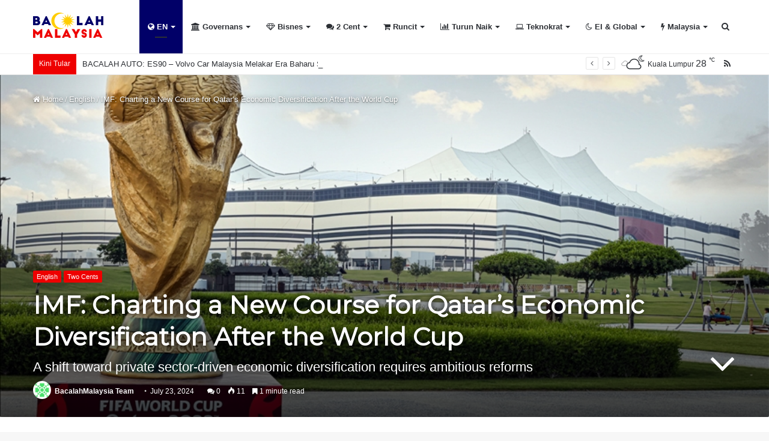

--- FILE ---
content_type: text/html; charset=UTF-8
request_url: https://www.bacalahmalaysia.my/imf-charting-a-new-course-for-qatars-economic-diversification-after-the-world-cup/
body_size: 25703
content:
<!DOCTYPE html><html lang="en-US"><head><meta charset="UTF-8" /><link data-optimized="2" rel="stylesheet" href="https://www.bacalahmalaysia.my/wp-content/litespeed/css/b51a69d8faeb2facfd2bfe6fe2fe2662.css?ver=8e1d2" /><link rel="profile" href="https://gmpg.org/xfn/11" /><link rel="pingback" href="https://www.bacalahmalaysia.my/xmlrpc.php" /><meta name='robots' content='index, follow, max-image-preview:large, max-snippet:-1, max-video-preview:-1' /><title>IMF: Charting a New Course for Qatar’s Economic Diversification After the World Cup - BacalahMalaysia.my</title><link rel="canonical" href="https://www.bacalahmalaysia.my/imf-charting-a-new-course-for-qatars-economic-diversification-after-the-world-cup/" /><meta property="og:locale" content="en_US" /><meta property="og:type" content="article" /><meta property="og:title" content="IMF: Charting a New Course for Qatar’s Economic Diversification After the World Cup - BacalahMalaysia.my" /><meta property="og:description" content="By Ran Bi and Ken Miyajima Qatar continues to enjoy economic gains after hosting the 2022 FIFA World Cup, which boosted its global profile. Visitor arrivals in 2023 were nearly twice pre-pandemic levels, and tourism this year reached new heights. Hosting the World Cup has accelerated Qatar’s economic diversification into non-hydrocarbon sectors as its massive &hellip;" /><meta property="og:url" content="https://www.bacalahmalaysia.my/imf-charting-a-new-course-for-qatars-economic-diversification-after-the-world-cup/" /><meta property="og:site_name" content="BacalahMalaysia.my" /><meta property="article:publisher" content="https://www.facebook.com/BacalahMalaysia/" /><meta property="article:author" content="https://www.facebook.com/BacalahMsia" /><meta property="article:published_time" content="2024-07-23T05:24:38+00:00" /><meta property="og:image" content="https://www.bacalahmalaysia.my/wp-content/uploads/2024/07/Qatar-World-Cup-2022.jpg" /><meta property="og:image:width" content="864" /><meta property="og:image:height" content="493" /><meta property="og:image:type" content="image/jpeg" /><meta name="author" content="BacalahMalaysia Team" /><meta name="twitter:card" content="summary_large_image" /><meta name="twitter:creator" content="@https://twitter.com/BacalahMsia" /><meta name="twitter:label1" content="Written by" /><meta name="twitter:data1" content="BacalahMalaysia Team" /><meta name="twitter:label2" content="Est. reading time" /><meta name="twitter:data2" content="3 minutes" /> <script type="application/ld+json" class="yoast-schema-graph">{"@context":"https://schema.org","@graph":[{"@type":"Article","@id":"https://www.bacalahmalaysia.my/imf-charting-a-new-course-for-qatars-economic-diversification-after-the-world-cup/#article","isPartOf":{"@id":"https://www.bacalahmalaysia.my/imf-charting-a-new-course-for-qatars-economic-diversification-after-the-world-cup/"},"author":{"name":"BacalahMalaysia Team","@id":"https://www.bacalahmalaysia.my/#/schema/person/941bb3c6a65c57bc538c3c019baae5f7"},"headline":"IMF: Charting a New Course for Qatar’s Economic Diversification After the World Cup","datePublished":"2024-07-23T05:24:38+00:00","mainEntityOfPage":{"@id":"https://www.bacalahmalaysia.my/imf-charting-a-new-course-for-qatars-economic-diversification-after-the-world-cup/"},"wordCount":433,"commentCount":0,"publisher":{"@id":"https://www.bacalahmalaysia.my/#organization"},"image":{"@id":"https://www.bacalahmalaysia.my/imf-charting-a-new-course-for-qatars-economic-diversification-after-the-world-cup/#primaryimage"},"thumbnailUrl":"https://www.bacalahmalaysia.my/wp-content/uploads/2024/07/Qatar-World-Cup-2022.jpg","articleSection":["English","Two Cents"],"inLanguage":"en-US","potentialAction":[{"@type":"CommentAction","name":"Comment","target":["https://www.bacalahmalaysia.my/imf-charting-a-new-course-for-qatars-economic-diversification-after-the-world-cup/#respond"]}]},{"@type":"WebPage","@id":"https://www.bacalahmalaysia.my/imf-charting-a-new-course-for-qatars-economic-diversification-after-the-world-cup/","url":"https://www.bacalahmalaysia.my/imf-charting-a-new-course-for-qatars-economic-diversification-after-the-world-cup/","name":"IMF: Charting a New Course for Qatar’s Economic Diversification After the World Cup - BacalahMalaysia.my","isPartOf":{"@id":"https://www.bacalahmalaysia.my/#website"},"primaryImageOfPage":{"@id":"https://www.bacalahmalaysia.my/imf-charting-a-new-course-for-qatars-economic-diversification-after-the-world-cup/#primaryimage"},"image":{"@id":"https://www.bacalahmalaysia.my/imf-charting-a-new-course-for-qatars-economic-diversification-after-the-world-cup/#primaryimage"},"thumbnailUrl":"https://www.bacalahmalaysia.my/wp-content/uploads/2024/07/Qatar-World-Cup-2022.jpg","datePublished":"2024-07-23T05:24:38+00:00","breadcrumb":{"@id":"https://www.bacalahmalaysia.my/imf-charting-a-new-course-for-qatars-economic-diversification-after-the-world-cup/#breadcrumb"},"inLanguage":"en-US","potentialAction":[{"@type":"ReadAction","target":["https://www.bacalahmalaysia.my/imf-charting-a-new-course-for-qatars-economic-diversification-after-the-world-cup/"]}]},{"@type":"ImageObject","inLanguage":"en-US","@id":"https://www.bacalahmalaysia.my/imf-charting-a-new-course-for-qatars-economic-diversification-after-the-world-cup/#primaryimage","url":"https://www.bacalahmalaysia.my/wp-content/uploads/2024/07/Qatar-World-Cup-2022.jpg","contentUrl":"https://www.bacalahmalaysia.my/wp-content/uploads/2024/07/Qatar-World-Cup-2022.jpg","width":864,"height":493},{"@type":"BreadcrumbList","@id":"https://www.bacalahmalaysia.my/imf-charting-a-new-course-for-qatars-economic-diversification-after-the-world-cup/#breadcrumb","itemListElement":[{"@type":"ListItem","position":1,"name":"Home","item":"https://www.bacalahmalaysia.my/"},{"@type":"ListItem","position":2,"name":"IMF: Charting a New Course for Qatar’s Economic Diversification After the World Cup"}]},{"@type":"WebSite","@id":"https://www.bacalahmalaysia.my/#website","url":"https://www.bacalahmalaysia.my/","name":"BacalahMalaysia","description":"Tanpa Prejudis","publisher":{"@id":"https://www.bacalahmalaysia.my/#organization"},"potentialAction":[{"@type":"SearchAction","target":{"@type":"EntryPoint","urlTemplate":"https://www.bacalahmalaysia.my/?s={search_term_string}"},"query-input":{"@type":"PropertyValueSpecification","valueRequired":true,"valueName":"search_term_string"}}],"inLanguage":"en-US"},{"@type":"Organization","@id":"https://www.bacalahmalaysia.my/#organization","name":"BacalahMalaysia","url":"https://www.bacalahmalaysia.my/","logo":{"@type":"ImageObject","inLanguage":"en-US","@id":"https://www.bacalahmalaysia.my/#/schema/logo/image/","url":"https://www.bacalahmalaysia.my/wp-content/uploads/2020/06/logo_trans2.png","contentUrl":"https://www.bacalahmalaysia.my/wp-content/uploads/2020/06/logo_trans2.png","width":234,"height":98,"caption":"BacalahMalaysia"},"image":{"@id":"https://www.bacalahmalaysia.my/#/schema/logo/image/"},"sameAs":["https://www.facebook.com/BacalahMalaysia/","https://www.instagram.com/bacalahmalaysia/","https://www.youtube.com/channel/UCVnSavfe5nXqhNMUmSraKWw"]},{"@type":"Person","@id":"https://www.bacalahmalaysia.my/#/schema/person/941bb3c6a65c57bc538c3c019baae5f7","name":"BacalahMalaysia Team","image":{"@type":"ImageObject","inLanguage":"en-US","@id":"https://www.bacalahmalaysia.my/#/schema/person/image/","url":"https://www.bacalahmalaysia.my/wp-content/litespeed/avatar/3084b8ee802adf444dce48fcb382c994.jpg?ver=1768994023","contentUrl":"https://www.bacalahmalaysia.my/wp-content/litespeed/avatar/3084b8ee802adf444dce48fcb382c994.jpg?ver=1768994023","caption":"BacalahMalaysia Team"},"description":"Berita portal paling trending di negara ini. Tanpa prejudis menjadikan suara rakyat didengari sewajarnya, ada kelainan, dekat di hati masyarakat dan pemerintah. Currently the country's most trending news portal. Prejudice free website that prioritizes and listens to the voice of the people with a difference, community and authority friendly","sameAs":["https://bacalahmalaysia.my","https://www.facebook.com/BacalahMsia","https://www.instagram.com/bacalahmsia/","https://x.com/https://twitter.com/BacalahMsia","https://www.youtube.com/channel/UCrTPgqgWxLMJeTp-I6x2ugw/"],"url":"https://www.bacalahmalaysia.my/author/bacalahmalaysia-dev/"}]}</script> <link rel='dns-prefetch' href='//www.googletagmanager.com' /><link rel='dns-prefetch' href='//stats.wp.com' /><link rel='preconnect' href='//c0.wp.com' /><link rel="alternate" type="application/rss+xml" title="BacalahMalaysia.my &raquo; Feed" href="https://www.bacalahmalaysia.my/feed/" /><link rel="alternate" type="application/rss+xml" title="BacalahMalaysia.my &raquo; Comments Feed" href="https://www.bacalahmalaysia.my/comments/feed/" /><link rel="alternate" type="application/rss+xml" title="BacalahMalaysia.my &raquo; IMF: Charting a New Course for Qatar’s Economic Diversification After the World Cup Comments Feed" href="https://www.bacalahmalaysia.my/imf-charting-a-new-course-for-qatars-economic-diversification-after-the-world-cup/feed/" /><link rel="alternate" title="oEmbed (JSON)" type="application/json+oembed" href="https://www.bacalahmalaysia.my/wp-json/oembed/1.0/embed?url=https%3A%2F%2Fwww.bacalahmalaysia.my%2Fimf-charting-a-new-course-for-qatars-economic-diversification-after-the-world-cup%2F" /><link rel="alternate" title="oEmbed (XML)" type="text/xml+oembed" href="https://www.bacalahmalaysia.my/wp-json/oembed/1.0/embed?url=https%3A%2F%2Fwww.bacalahmalaysia.my%2Fimf-charting-a-new-course-for-qatars-economic-diversification-after-the-world-cup%2F&#038;format=xml" /><style id='wp-img-auto-sizes-contain-inline-css' type='text/css'>img:is([sizes=auto i],[sizes^="auto," i]){contain-intrinsic-size:3000px 1500px}
/*# sourceURL=wp-img-auto-sizes-contain-inline-css */</style><style id='classic-theme-styles-inline-css' type='text/css'>/*! This file is auto-generated */
.wp-block-button__link{color:#fff;background-color:#32373c;border-radius:9999px;box-shadow:none;text-decoration:none;padding:calc(.667em + 2px) calc(1.333em + 2px);font-size:1.125em}.wp-block-file__button{background:#32373c;color:#fff;text-decoration:none}
/*# sourceURL=/wp-includes/css/classic-themes.min.css */</style><style id='taqyeem-styles-inline-css' type='text/css'>.wf-active .logo-text,.wf-active h1,.wf-active h2,.wf-active h3,.wf-active h4,.wf-active h5,.wf-active h6,.wf-active .the-subtitle{font-family: 'Montserrat';}.brand-title,a:hover,#tie-popup-search-submit,#logo.text-logo a,.theme-header nav .components #search-submit:hover,.theme-header .header-nav .components > li:hover > a,.theme-header .header-nav .components li a:hover,.main-menu ul.cats-vertical li a.is-active,.main-menu ul.cats-vertical li a:hover,.main-nav li.mega-menu .post-meta a:hover,.main-nav li.mega-menu .post-box-title a:hover,.search-in-main-nav.autocomplete-suggestions a:hover,#main-nav .menu ul li:hover > a,#main-nav .menu ul li.current-menu-item:not(.mega-link-column) > a,.top-nav .menu li:hover > a,.top-nav .menu > .tie-current-menu > a,.search-in-top-nav.autocomplete-suggestions .post-title a:hover,div.mag-box .mag-box-options .mag-box-filter-links a.active,.mag-box-filter-links .flexMenu-viewMore:hover > a,.stars-rating-active,body .tabs.tabs .active > a,.video-play-icon,.spinner-circle:after,#go-to-content:hover,.comment-list .comment-author .fn,.commentlist .comment-author .fn,blockquote::before,blockquote cite,blockquote.quote-simple p,.multiple-post-pages a:hover,#story-index li .is-current,.latest-tweets-widget .twitter-icon-wrap span,.wide-slider-nav-wrapper .slide,.wide-next-prev-slider-wrapper .tie-slider-nav li:hover span,#instagram-link:hover,.review-final-score h3,#mobile-menu-icon:hover .menu-text,.entry a,.entry .post-bottom-meta a:hover,.comment-list .comment-content a,.widget.tie-weather-widget .icon-basecloud-bg:after,q a,blockquote a,.site-footer a:hover,.site-footer .stars-rating-active,.site-footer .twitter-icon-wrap span,.site-info a:hover{color: #EE0000;}#theme-header #main-nav .spinner-circle:after{color: #EE0000;}[type='submit'],.button,.generic-button a,.generic-button button,.theme-header .header-nav .comp-sub-menu a.button.guest-btn:hover,.theme-header .header-nav .comp-sub-menu a.checkout-button,nav.main-nav .menu > li.tie-current-menu > a,nav.main-nav .menu > li:hover > a,.main-menu .mega-links-head:after,#main-nav .mega-menu.mega-cat .cats-horizontal li a.is-active,#mobile-menu-icon:hover .nav-icon,#mobile-menu-icon:hover .nav-icon:before,#mobile-menu-icon:hover .nav-icon:after,.search-in-main-nav.autocomplete-suggestions a.button,.search-in-top-nav.autocomplete-suggestions a.button,.spinner > div,.post-cat,.pages-numbers li.current span,.multiple-post-pages > span,#tie-wrapper .mejs-container .mejs-controls,.mag-box-filter-links a:hover,.slider-arrow-nav a:not(.pagination-disabled):hover,.comment-list .reply a:hover,.commentlist .reply a:hover,#reading-position-indicator,#story-index-icon,.videos-block .playlist-title,.review-percentage .review-item span span,.tie-slick-dots li.slick-active button,.tie-slick-dots li button:hover,.digital-rating-static,.timeline-widget li a:hover .date:before,#wp-calendar #today,.posts-list-counter li:before,.cat-counter a + span,.tie-slider-nav li span:hover,.fullwidth-area .widget_tag_cloud .tagcloud a:hover,.magazine2:not(.block-head-4) .dark-widgetized-area ul.tabs a:hover,.magazine2:not(.block-head-4) .dark-widgetized-area ul.tabs .active a,.magazine1 .dark-widgetized-area ul.tabs a:hover,.magazine1 .dark-widgetized-area ul.tabs .active a,.block-head-4.magazine2 .dark-widgetized-area .tabs.tabs .active a,.block-head-4.magazine2 .dark-widgetized-area .tabs > .active a:before,.block-head-4.magazine2 .dark-widgetized-area .tabs > .active a:after,.demo_store,.demo #logo:after,.widget.tie-weather-widget,span.video-close-btn:hover,#go-to-top,.latest-tweets-widget .slider-links .button:not(:hover){background-color: #EE0000;color: #FFFFFF;}.tie-weather-widget .widget-title .the-subtitle,.block-head-4.magazine2 #footer .tabs .active a:hover{color: #FFFFFF;}pre,code,.pages-numbers li.current span,.theme-header .header-nav .comp-sub-menu a.button.guest-btn:hover,.multiple-post-pages > span,.post-content-slideshow .tie-slider-nav li span:hover,#tie-body .tie-slider-nav li > span:hover,#instagram-link:before,#instagram-link:after,.slider-arrow-nav a:not(.pagination-disabled):hover,.main-nav .mega-menu.mega-cat .cats-horizontal li a.is-active, .main-nav .mega-menu.mega-cat .cats-horizontal li a:hover,.main-menu .menu > li > .menu-sub-content{border-color: #EE0000;}.main-menu .menu > li.tie-current-menu{border-bottom-color: #EE0000;}.top-nav .menu li.menu-item-has-children:hover > a:before{border-top-color: #EE0000;}.main-nav .main-menu .menu > li.tie-current-menu > a:before,.main-nav .main-menu .menu > li:hover > a:before{border-top-color: #FFFFFF;}header.main-nav-light .main-nav .menu-item-has-children li:hover > a:before,header.main-nav-light .main-nav .mega-menu li:hover > a:before{border-left-color: #EE0000;}.rtl header.main-nav-light .main-nav .menu-item-has-children li:hover > a:before,.rtl header.main-nav-light .main-nav .mega-menu li:hover > a:before{border-right-color: #EE0000;border-left-color: transparent;}.top-nav ul.menu li .menu-item-has-children:hover > a:before{border-top-color: transparent;border-left-color: #EE0000;}.rtl .top-nav ul.menu li .menu-item-has-children:hover > a:before{border-left-color: transparent;border-right-color: #EE0000;}#footer-widgets-container{border-top: 8px solid #EE0000;-webkit-box-shadow: 0 -5px 0 rgba(0,0,0,0.07); -moz-box-shadow: 0 -8px 0 rgba(0,0,0,0.07); box-shadow: 0 -8px 0 rgba(0,0,0,0.07);}::-moz-selection{background-color: #EE0000;color: #FFFFFF;}::selection{background-color: #EE0000;color: #FFFFFF;}circle.circle_bar{stroke: #EE0000;}#reading-position-indicator{box-shadow: 0 0 10px rgba( 238,0,0,0.7);}#tie-popup-search-submit:hover,#logo.text-logo a:hover,.entry a:hover,.comment-list .comment-content a:hover,.block-head-4.magazine2 .site-footer .tabs li a:hover,q a:hover,blockquote a:hover{color: #bc0000;}.button:hover,input[type='submit']:hover,.generic-button a:hover,.generic-button button:hover,a.post-cat:hover,.site-footer .button:hover,.site-footer [type='submit']:hover,.search-in-main-nav.autocomplete-suggestions a.button:hover,.search-in-top-nav.autocomplete-suggestions a.button:hover,.theme-header .header-nav .comp-sub-menu a.checkout-button:hover{background-color: #bc0000;color: #FFFFFF;}.theme-header .header-nav .comp-sub-menu a.checkout-button:not(:hover),.entry a.button{color: #FFFFFF;}#story-index.is-compact .story-index-content{background-color: #EE0000;}#story-index.is-compact .story-index-content a,#story-index.is-compact .story-index-content .is-current{color: #FFFFFF;}#tie-body .mag-box-title h3 a,#tie-body .block-more-button{color: #EE0000;}#tie-body .mag-box-title h3 a:hover,#tie-body .block-more-button:hover{color: #bc0000;}#tie-body .mag-box-title{color: #EE0000;}#tie-body .mag-box-title:before{border-top-color: #EE0000;}#tie-body .mag-box-title:after,#tie-body #footer .widget-title:after{background-color: #EE0000;}.brand-title,a:hover,#tie-popup-search-submit,#logo.text-logo a,.theme-header nav .components #search-submit:hover,.theme-header .header-nav .components > li:hover > a,.theme-header .header-nav .components li a:hover,.main-menu ul.cats-vertical li a.is-active,.main-menu ul.cats-vertical li a:hover,.main-nav li.mega-menu .post-meta a:hover,.main-nav li.mega-menu .post-box-title a:hover,.search-in-main-nav.autocomplete-suggestions a:hover,#main-nav .menu ul li:hover > a,#main-nav .menu ul li.current-menu-item:not(.mega-link-column) > a,.top-nav .menu li:hover > a,.top-nav .menu > .tie-current-menu > a,.search-in-top-nav.autocomplete-suggestions .post-title a:hover,div.mag-box .mag-box-options .mag-box-filter-links a.active,.mag-box-filter-links .flexMenu-viewMore:hover > a,.stars-rating-active,body .tabs.tabs .active > a,.video-play-icon,.spinner-circle:after,#go-to-content:hover,.comment-list .comment-author .fn,.commentlist .comment-author .fn,blockquote::before,blockquote cite,blockquote.quote-simple p,.multiple-post-pages a:hover,#story-index li .is-current,.latest-tweets-widget .twitter-icon-wrap span,.wide-slider-nav-wrapper .slide,.wide-next-prev-slider-wrapper .tie-slider-nav li:hover span,#instagram-link:hover,.review-final-score h3,#mobile-menu-icon:hover .menu-text,.entry a,.entry .post-bottom-meta a:hover,.comment-list .comment-content a,.widget.tie-weather-widget .icon-basecloud-bg:after,q a,blockquote a,.site-footer a:hover,.site-footer .stars-rating-active,.site-footer .twitter-icon-wrap span,.site-info a:hover{color: #EE0000;}#theme-header #main-nav .spinner-circle:after{color: #EE0000;}[type='submit'],.button,.generic-button a,.generic-button button,.theme-header .header-nav .comp-sub-menu a.button.guest-btn:hover,.theme-header .header-nav .comp-sub-menu a.checkout-button,nav.main-nav .menu > li.tie-current-menu > a,nav.main-nav .menu > li:hover > a,.main-menu .mega-links-head:after,#main-nav .mega-menu.mega-cat .cats-horizontal li a.is-active,#mobile-menu-icon:hover .nav-icon,#mobile-menu-icon:hover .nav-icon:before,#mobile-menu-icon:hover .nav-icon:after,.search-in-main-nav.autocomplete-suggestions a.button,.search-in-top-nav.autocomplete-suggestions a.button,.spinner > div,.post-cat,.pages-numbers li.current span,.multiple-post-pages > span,#tie-wrapper .mejs-container .mejs-controls,.mag-box-filter-links a:hover,.slider-arrow-nav a:not(.pagination-disabled):hover,.comment-list .reply a:hover,.commentlist .reply a:hover,#reading-position-indicator,#story-index-icon,.videos-block .playlist-title,.review-percentage .review-item span span,.tie-slick-dots li.slick-active button,.tie-slick-dots li button:hover,.digital-rating-static,.timeline-widget li a:hover .date:before,#wp-calendar #today,.posts-list-counter li:before,.cat-counter a + span,.tie-slider-nav li span:hover,.fullwidth-area .widget_tag_cloud .tagcloud a:hover,.magazine2:not(.block-head-4) .dark-widgetized-area ul.tabs a:hover,.magazine2:not(.block-head-4) .dark-widgetized-area ul.tabs .active a,.magazine1 .dark-widgetized-area ul.tabs a:hover,.magazine1 .dark-widgetized-area ul.tabs .active a,.block-head-4.magazine2 .dark-widgetized-area .tabs.tabs .active a,.block-head-4.magazine2 .dark-widgetized-area .tabs > .active a:before,.block-head-4.magazine2 .dark-widgetized-area .tabs > .active a:after,.demo_store,.demo #logo:after,.widget.tie-weather-widget,span.video-close-btn:hover,#go-to-top,.latest-tweets-widget .slider-links .button:not(:hover){background-color: #EE0000;color: #FFFFFF;}.tie-weather-widget .widget-title .the-subtitle,.block-head-4.magazine2 #footer .tabs .active a:hover{color: #FFFFFF;}pre,code,.pages-numbers li.current span,.theme-header .header-nav .comp-sub-menu a.button.guest-btn:hover,.multiple-post-pages > span,.post-content-slideshow .tie-slider-nav li span:hover,#tie-body .tie-slider-nav li > span:hover,#instagram-link:before,#instagram-link:after,.slider-arrow-nav a:not(.pagination-disabled):hover,.main-nav .mega-menu.mega-cat .cats-horizontal li a.is-active, .main-nav .mega-menu.mega-cat .cats-horizontal li a:hover,.main-menu .menu > li > .menu-sub-content{border-color: #EE0000;}.main-menu .menu > li.tie-current-menu{border-bottom-color: #EE0000;}.top-nav .menu li.menu-item-has-children:hover > a:before{border-top-color: #EE0000;}.main-nav .main-menu .menu > li.tie-current-menu > a:before,.main-nav .main-menu .menu > li:hover > a:before{border-top-color: #FFFFFF;}header.main-nav-light .main-nav .menu-item-has-children li:hover > a:before,header.main-nav-light .main-nav .mega-menu li:hover > a:before{border-left-color: #EE0000;}.rtl header.main-nav-light .main-nav .menu-item-has-children li:hover > a:before,.rtl header.main-nav-light .main-nav .mega-menu li:hover > a:before{border-right-color: #EE0000;border-left-color: transparent;}.top-nav ul.menu li .menu-item-has-children:hover > a:before{border-top-color: transparent;border-left-color: #EE0000;}.rtl .top-nav ul.menu li .menu-item-has-children:hover > a:before{border-left-color: transparent;border-right-color: #EE0000;}#footer-widgets-container{border-top: 8px solid #EE0000;-webkit-box-shadow: 0 -5px 0 rgba(0,0,0,0.07); -moz-box-shadow: 0 -8px 0 rgba(0,0,0,0.07); box-shadow: 0 -8px 0 rgba(0,0,0,0.07);}::-moz-selection{background-color: #EE0000;color: #FFFFFF;}::selection{background-color: #EE0000;color: #FFFFFF;}circle.circle_bar{stroke: #EE0000;}#reading-position-indicator{box-shadow: 0 0 10px rgba( 238,0,0,0.7);}#tie-popup-search-submit:hover,#logo.text-logo a:hover,.entry a:hover,.comment-list .comment-content a:hover,.block-head-4.magazine2 .site-footer .tabs li a:hover,q a:hover,blockquote a:hover{color: #bc0000;}.button:hover,input[type='submit']:hover,.generic-button a:hover,.generic-button button:hover,a.post-cat:hover,.site-footer .button:hover,.site-footer [type='submit']:hover,.search-in-main-nav.autocomplete-suggestions a.button:hover,.search-in-top-nav.autocomplete-suggestions a.button:hover,.theme-header .header-nav .comp-sub-menu a.checkout-button:hover{background-color: #bc0000;color: #FFFFFF;}.theme-header .header-nav .comp-sub-menu a.checkout-button:not(:hover),.entry a.button{color: #FFFFFF;}#story-index.is-compact .story-index-content{background-color: #EE0000;}#story-index.is-compact .story-index-content a,#story-index.is-compact .story-index-content .is-current{color: #FFFFFF;}#tie-body .mag-box-title h3 a,#tie-body .block-more-button{color: #EE0000;}#tie-body .mag-box-title h3 a:hover,#tie-body .block-more-button:hover{color: #bc0000;}#tie-body .mag-box-title{color: #EE0000;}#tie-body .mag-box-title:before{border-top-color: #EE0000;}#tie-body .mag-box-title:after,#tie-body #footer .widget-title:after{background-color: #EE0000;}#top-nav .breaking-title{color: #FFFFFF;}#top-nav .breaking-title:before{background-color: #ee0000;}#top-nav .breaking-news-nav li:hover{background-color: #ee0000;border-color: #ee0000;}#main-nav{background-color : #ffffff;border-width: 0;}#theme-header #main-nav:not(.fixed-nav){bottom: 0;}#main-nav.fixed-nav{background-color : rgba( 255,255,255 ,0.95);}#main-nav .main-menu-wrapper,#main-nav .menu-sub-content,#main-nav .comp-sub-menu,#main-nav .guest-btn,#main-nav ul.cats-vertical li a.is-active,#main-nav ul.cats-vertical li a:hover.search-in-main-nav.autocomplete-suggestions{background-color: #ffffff;}#main-nav .icon-basecloud-bg:after{color: #ffffff;}#main-nav *,.search-in-main-nav.autocomplete-suggestions{border-color: rgba(0,0,0,0.07);}.main-nav-boxed #main-nav .main-menu-wrapper{border-width: 0;}#theme-header:not(.main-nav-boxed) #main-nav,.main-nav-boxed .main-menu-wrapper{border-bottom-color:#efefef !important;border-bottom-width:1px !important;border-right: 0 none;border-left : 0 none;}.main-nav-boxed #main-nav.fixed-nav{box-shadow: none;}#main-nav .comp-sub-menu .button:hover,#main-nav .menu > li.tie-current-menu,#main-nav .menu > li > .menu-sub-content,#main-nav .cats-horizontal a.is-active,#main-nav .cats-horizontal a:hover{border-color: #010068;}#main-nav .menu > li.tie-current-menu > a,#main-nav .menu > li:hover > a,#main-nav .mega-links-head:after,#main-nav .comp-sub-menu .button:hover,#main-nav .comp-sub-menu .checkout-button,#main-nav .cats-horizontal a.is-active,#main-nav .cats-horizontal a:hover,.search-in-main-nav.autocomplete-suggestions .button,#main-nav .spinner > div{background-color: #010068;}.main-nav-light #main-nav .menu ul li:hover > a,.main-nav-light #main-nav .menu ul li.current-menu-item:not(.mega-link-column) > a,#main-nav .components a:hover,#main-nav .components > li:hover > a,#main-nav #search-submit:hover,#main-nav .cats-vertical a.is-active,#main-nav .cats-vertical a:hover,#main-nav .mega-menu .post-meta a:hover,#main-nav .mega-menu .post-box-title a:hover,.search-in-main-nav.autocomplete-suggestions a:hover,#main-nav .spinner-circle:after{color: #010068;}#main-nav .menu > li.tie-current-menu > a,#main-nav .menu > li:hover > a,#main-nav .components .button:hover,#main-nav .comp-sub-menu .checkout-button,.theme-header #main-nav .mega-menu .cats-horizontal a.is-active,.theme-header #main-nav .mega-menu .cats-horizontal a:hover,.search-in-main-nav.autocomplete-suggestions a.button{color: #FFFFFF;}#main-nav .menu > li.tie-current-menu > a:before,#main-nav .menu > li:hover > a:before{border-top-color: #FFFFFF;}.main-nav-light #main-nav .menu-item-has-children li:hover > a:before,.main-nav-light #main-nav .mega-menu li:hover > a:before{border-left-color: #010068;}.rtl .main-nav-light #main-nav .menu-item-has-children li:hover > a:before,.rtl .main-nav-light #main-nav .mega-menu li:hover > a:before{border-right-color: #010068;border-left-color: transparent;}.search-in-main-nav.autocomplete-suggestions .button:hover,#main-nav .comp-sub-menu .checkout-button:hover{background-color: #00004a;}.tie-cat-13,.tie-cat-item-13 > span{background-color:#e67e22 !important;color:#FFFFFF !important;}.tie-cat-13:after{border-top-color:#e67e22 !important;}.tie-cat-13:hover{background-color:#c86004 !important;}.tie-cat-13:hover:after{border-top-color:#c86004 !important;}.tie-cat-21,.tie-cat-item-21 > span{background-color:#2ecc71 !important;color:#FFFFFF !important;}.tie-cat-21:after{border-top-color:#2ecc71 !important;}.tie-cat-21:hover{background-color:#10ae53 !important;}.tie-cat-21:hover:after{border-top-color:#10ae53 !important;}.tie-cat-24,.tie-cat-item-24 > span{background-color:#9b59b6 !important;color:#FFFFFF !important;}.tie-cat-24:after{border-top-color:#9b59b6 !important;}.tie-cat-24:hover{background-color:#7d3b98 !important;}.tie-cat-24:hover:after{border-top-color:#7d3b98 !important;}.tie-cat-26,.tie-cat-item-26 > span{background-color:#34495e !important;color:#FFFFFF !important;}.tie-cat-26:after{border-top-color:#34495e !important;}.tie-cat-26:hover{background-color:#162b40 !important;}.tie-cat-26:hover:after{border-top-color:#162b40 !important;}.tie-cat-28,.tie-cat-item-28 > span{background-color:#795548 !important;color:#FFFFFF !important;}.tie-cat-28:after{border-top-color:#795548 !important;}.tie-cat-28:hover{background-color:#5b372a !important;}.tie-cat-28:hover:after{border-top-color:#5b372a !important;}.tie-cat-30,.tie-cat-item-30 > span{background-color:#4CAF50 !important;color:#FFFFFF !important;}.tie-cat-30:after{border-top-color:#4CAF50 !important;}.tie-cat-30:hover{background-color:#2e9132 !important;}.tie-cat-30:hover:after{border-top-color:#2e9132 !important;}
/*# sourceURL=taqyeem-styles-inline-css */</style> <script type="text/javascript" src="https://c0.wp.com/c/6.9/wp-includes/js/jquery/jquery.min.js" id="jquery-core-js"></script> <script type="text/javascript" src="https://c0.wp.com/c/6.9/wp-includes/js/jquery/jquery-migrate.min.js" id="jquery-migrate-js"></script>  <script type="text/javascript" src="https://www.googletagmanager.com/gtag/js?id=GT-WPDLC7X" id="google_gtagjs-js" async></script> <script type="text/javascript" id="google_gtagjs-js-after">/*  */
window.dataLayer = window.dataLayer || [];function gtag(){dataLayer.push(arguments);}
gtag("set","linker",{"domains":["www.bacalahmalaysia.my"]});
gtag("js", new Date());
gtag("set", "developer_id.dZTNiMT", true);
gtag("config", "GT-WPDLC7X");
//# sourceURL=google_gtagjs-js-after
/*  */</script> <link rel="https://api.w.org/" href="https://www.bacalahmalaysia.my/wp-json/" /><link rel="alternate" title="JSON" type="application/json" href="https://www.bacalahmalaysia.my/wp-json/wp/v2/posts/14323" /><link rel="EditURI" type="application/rsd+xml" title="RSD" href="https://www.bacalahmalaysia.my/xmlrpc.php?rsd" /><meta name="generator" content="WordPress 6.9" /><link rel='shortlink' href='https://www.bacalahmalaysia.my/?p=14323' /><meta name="generator" content="Site Kit by Google 1.147.0" /> <script src="https://cdn.onesignal.com/sdks/web/v16/OneSignalSDK.page.js" defer></script> <script>window.OneSignalDeferred = window.OneSignalDeferred || [];
          OneSignalDeferred.push(async function(OneSignal) {
            await OneSignal.init({
              appId: "6b495f12-c63c-4757-b7e0-54bc14176de9",
              serviceWorkerOverrideForTypical: true,
              path: "https://www.bacalahmalaysia.my/wp-content/plugins/onesignal-free-web-push-notifications/sdk_files/",
              serviceWorkerParam: { scope: "/wp-content/plugins/onesignal-free-web-push-notifications/sdk_files/push/onesignal/" },
              serviceWorkerPath: "OneSignalSDKWorker.js",
            });
          });

          // Unregister the legacy OneSignal service worker to prevent scope conflicts
          navigator.serviceWorker.getRegistrations().then((registrations) => {
            // Iterate through all registered service workers
            registrations.forEach((registration) => {
              // Check the script URL to identify the specific service worker
              if (registration.active && registration.active.scriptURL.includes('OneSignalSDKWorker.js.php')) {
                // Unregister the service worker
                registration.unregister().then((success) => {
                  if (success) {
                    console.log('OneSignalSW: Successfully unregistered:', registration.active.scriptURL);
                  } else {
                    console.log('OneSignalSW: Failed to unregister:', registration.active.scriptURL);
                  }
                });
              }
            });
          }).catch((error) => {
            console.error('Error fetching service worker registrations:', error);
          });</script> <script type='text/javascript'>/*  */
var taqyeem = {"ajaxurl":"https://www.bacalahmalaysia.my/wp-admin/admin-ajax.php" , "your_rating":"Your Rating:"};
/*  */</script> <style>img#wpstats{display:none}</style><meta http-equiv="X-UA-Compatible" content="IE=edge"><meta name="theme-color" content="#EE0000" /><meta name="viewport" content="width=device-width, initial-scale=1.0" /><link rel="icon" href="https://www.bacalahmalaysia.my/wp-content/uploads/2020/06/cropped-favicon-32x32.png" sizes="32x32" /><link rel="icon" href="https://www.bacalahmalaysia.my/wp-content/uploads/2020/06/cropped-favicon-192x192.png" sizes="192x192" /><link rel="apple-touch-icon" href="https://www.bacalahmalaysia.my/wp-content/uploads/2020/06/cropped-favicon-180x180.png" /><meta name="msapplication-TileImage" content="https://www.bacalahmalaysia.my/wp-content/uploads/2020/06/cropped-favicon-270x270.png" /><style id='global-styles-inline-css' type='text/css'>:root{--wp--preset--aspect-ratio--square: 1;--wp--preset--aspect-ratio--4-3: 4/3;--wp--preset--aspect-ratio--3-4: 3/4;--wp--preset--aspect-ratio--3-2: 3/2;--wp--preset--aspect-ratio--2-3: 2/3;--wp--preset--aspect-ratio--16-9: 16/9;--wp--preset--aspect-ratio--9-16: 9/16;--wp--preset--color--black: #000000;--wp--preset--color--cyan-bluish-gray: #abb8c3;--wp--preset--color--white: #ffffff;--wp--preset--color--pale-pink: #f78da7;--wp--preset--color--vivid-red: #cf2e2e;--wp--preset--color--luminous-vivid-orange: #ff6900;--wp--preset--color--luminous-vivid-amber: #fcb900;--wp--preset--color--light-green-cyan: #7bdcb5;--wp--preset--color--vivid-green-cyan: #00d084;--wp--preset--color--pale-cyan-blue: #8ed1fc;--wp--preset--color--vivid-cyan-blue: #0693e3;--wp--preset--color--vivid-purple: #9b51e0;--wp--preset--gradient--vivid-cyan-blue-to-vivid-purple: linear-gradient(135deg,rgb(6,147,227) 0%,rgb(155,81,224) 100%);--wp--preset--gradient--light-green-cyan-to-vivid-green-cyan: linear-gradient(135deg,rgb(122,220,180) 0%,rgb(0,208,130) 100%);--wp--preset--gradient--luminous-vivid-amber-to-luminous-vivid-orange: linear-gradient(135deg,rgb(252,185,0) 0%,rgb(255,105,0) 100%);--wp--preset--gradient--luminous-vivid-orange-to-vivid-red: linear-gradient(135deg,rgb(255,105,0) 0%,rgb(207,46,46) 100%);--wp--preset--gradient--very-light-gray-to-cyan-bluish-gray: linear-gradient(135deg,rgb(238,238,238) 0%,rgb(169,184,195) 100%);--wp--preset--gradient--cool-to-warm-spectrum: linear-gradient(135deg,rgb(74,234,220) 0%,rgb(151,120,209) 20%,rgb(207,42,186) 40%,rgb(238,44,130) 60%,rgb(251,105,98) 80%,rgb(254,248,76) 100%);--wp--preset--gradient--blush-light-purple: linear-gradient(135deg,rgb(255,206,236) 0%,rgb(152,150,240) 100%);--wp--preset--gradient--blush-bordeaux: linear-gradient(135deg,rgb(254,205,165) 0%,rgb(254,45,45) 50%,rgb(107,0,62) 100%);--wp--preset--gradient--luminous-dusk: linear-gradient(135deg,rgb(255,203,112) 0%,rgb(199,81,192) 50%,rgb(65,88,208) 100%);--wp--preset--gradient--pale-ocean: linear-gradient(135deg,rgb(255,245,203) 0%,rgb(182,227,212) 50%,rgb(51,167,181) 100%);--wp--preset--gradient--electric-grass: linear-gradient(135deg,rgb(202,248,128) 0%,rgb(113,206,126) 100%);--wp--preset--gradient--midnight: linear-gradient(135deg,rgb(2,3,129) 0%,rgb(40,116,252) 100%);--wp--preset--font-size--small: 13px;--wp--preset--font-size--medium: 20px;--wp--preset--font-size--large: 36px;--wp--preset--font-size--x-large: 42px;--wp--preset--spacing--20: 0.44rem;--wp--preset--spacing--30: 0.67rem;--wp--preset--spacing--40: 1rem;--wp--preset--spacing--50: 1.5rem;--wp--preset--spacing--60: 2.25rem;--wp--preset--spacing--70: 3.38rem;--wp--preset--spacing--80: 5.06rem;--wp--preset--shadow--natural: 6px 6px 9px rgba(0, 0, 0, 0.2);--wp--preset--shadow--deep: 12px 12px 50px rgba(0, 0, 0, 0.4);--wp--preset--shadow--sharp: 6px 6px 0px rgba(0, 0, 0, 0.2);--wp--preset--shadow--outlined: 6px 6px 0px -3px rgb(255, 255, 255), 6px 6px rgb(0, 0, 0);--wp--preset--shadow--crisp: 6px 6px 0px rgb(0, 0, 0);}:where(.is-layout-flex){gap: 0.5em;}:where(.is-layout-grid){gap: 0.5em;}body .is-layout-flex{display: flex;}.is-layout-flex{flex-wrap: wrap;align-items: center;}.is-layout-flex > :is(*, div){margin: 0;}body .is-layout-grid{display: grid;}.is-layout-grid > :is(*, div){margin: 0;}:where(.wp-block-columns.is-layout-flex){gap: 2em;}:where(.wp-block-columns.is-layout-grid){gap: 2em;}:where(.wp-block-post-template.is-layout-flex){gap: 1.25em;}:where(.wp-block-post-template.is-layout-grid){gap: 1.25em;}.has-black-color{color: var(--wp--preset--color--black) !important;}.has-cyan-bluish-gray-color{color: var(--wp--preset--color--cyan-bluish-gray) !important;}.has-white-color{color: var(--wp--preset--color--white) !important;}.has-pale-pink-color{color: var(--wp--preset--color--pale-pink) !important;}.has-vivid-red-color{color: var(--wp--preset--color--vivid-red) !important;}.has-luminous-vivid-orange-color{color: var(--wp--preset--color--luminous-vivid-orange) !important;}.has-luminous-vivid-amber-color{color: var(--wp--preset--color--luminous-vivid-amber) !important;}.has-light-green-cyan-color{color: var(--wp--preset--color--light-green-cyan) !important;}.has-vivid-green-cyan-color{color: var(--wp--preset--color--vivid-green-cyan) !important;}.has-pale-cyan-blue-color{color: var(--wp--preset--color--pale-cyan-blue) !important;}.has-vivid-cyan-blue-color{color: var(--wp--preset--color--vivid-cyan-blue) !important;}.has-vivid-purple-color{color: var(--wp--preset--color--vivid-purple) !important;}.has-black-background-color{background-color: var(--wp--preset--color--black) !important;}.has-cyan-bluish-gray-background-color{background-color: var(--wp--preset--color--cyan-bluish-gray) !important;}.has-white-background-color{background-color: var(--wp--preset--color--white) !important;}.has-pale-pink-background-color{background-color: var(--wp--preset--color--pale-pink) !important;}.has-vivid-red-background-color{background-color: var(--wp--preset--color--vivid-red) !important;}.has-luminous-vivid-orange-background-color{background-color: var(--wp--preset--color--luminous-vivid-orange) !important;}.has-luminous-vivid-amber-background-color{background-color: var(--wp--preset--color--luminous-vivid-amber) !important;}.has-light-green-cyan-background-color{background-color: var(--wp--preset--color--light-green-cyan) !important;}.has-vivid-green-cyan-background-color{background-color: var(--wp--preset--color--vivid-green-cyan) !important;}.has-pale-cyan-blue-background-color{background-color: var(--wp--preset--color--pale-cyan-blue) !important;}.has-vivid-cyan-blue-background-color{background-color: var(--wp--preset--color--vivid-cyan-blue) !important;}.has-vivid-purple-background-color{background-color: var(--wp--preset--color--vivid-purple) !important;}.has-black-border-color{border-color: var(--wp--preset--color--black) !important;}.has-cyan-bluish-gray-border-color{border-color: var(--wp--preset--color--cyan-bluish-gray) !important;}.has-white-border-color{border-color: var(--wp--preset--color--white) !important;}.has-pale-pink-border-color{border-color: var(--wp--preset--color--pale-pink) !important;}.has-vivid-red-border-color{border-color: var(--wp--preset--color--vivid-red) !important;}.has-luminous-vivid-orange-border-color{border-color: var(--wp--preset--color--luminous-vivid-orange) !important;}.has-luminous-vivid-amber-border-color{border-color: var(--wp--preset--color--luminous-vivid-amber) !important;}.has-light-green-cyan-border-color{border-color: var(--wp--preset--color--light-green-cyan) !important;}.has-vivid-green-cyan-border-color{border-color: var(--wp--preset--color--vivid-green-cyan) !important;}.has-pale-cyan-blue-border-color{border-color: var(--wp--preset--color--pale-cyan-blue) !important;}.has-vivid-cyan-blue-border-color{border-color: var(--wp--preset--color--vivid-cyan-blue) !important;}.has-vivid-purple-border-color{border-color: var(--wp--preset--color--vivid-purple) !important;}.has-vivid-cyan-blue-to-vivid-purple-gradient-background{background: var(--wp--preset--gradient--vivid-cyan-blue-to-vivid-purple) !important;}.has-light-green-cyan-to-vivid-green-cyan-gradient-background{background: var(--wp--preset--gradient--light-green-cyan-to-vivid-green-cyan) !important;}.has-luminous-vivid-amber-to-luminous-vivid-orange-gradient-background{background: var(--wp--preset--gradient--luminous-vivid-amber-to-luminous-vivid-orange) !important;}.has-luminous-vivid-orange-to-vivid-red-gradient-background{background: var(--wp--preset--gradient--luminous-vivid-orange-to-vivid-red) !important;}.has-very-light-gray-to-cyan-bluish-gray-gradient-background{background: var(--wp--preset--gradient--very-light-gray-to-cyan-bluish-gray) !important;}.has-cool-to-warm-spectrum-gradient-background{background: var(--wp--preset--gradient--cool-to-warm-spectrum) !important;}.has-blush-light-purple-gradient-background{background: var(--wp--preset--gradient--blush-light-purple) !important;}.has-blush-bordeaux-gradient-background{background: var(--wp--preset--gradient--blush-bordeaux) !important;}.has-luminous-dusk-gradient-background{background: var(--wp--preset--gradient--luminous-dusk) !important;}.has-pale-ocean-gradient-background{background: var(--wp--preset--gradient--pale-ocean) !important;}.has-electric-grass-gradient-background{background: var(--wp--preset--gradient--electric-grass) !important;}.has-midnight-gradient-background{background: var(--wp--preset--gradient--midnight) !important;}.has-small-font-size{font-size: var(--wp--preset--font-size--small) !important;}.has-medium-font-size{font-size: var(--wp--preset--font-size--medium) !important;}.has-large-font-size{font-size: var(--wp--preset--font-size--large) !important;}.has-x-large-font-size{font-size: var(--wp--preset--font-size--x-large) !important;}
/*# sourceURL=global-styles-inline-css */</style></head><body id="tie-body" class="wp-singular post-template-default single single-post postid-14323 single-format-standard wp-theme-jannah wrapper-has-shadow block-head-1 magazine2 is-thumb-overlay-disabled is-desktop is-header-layout-1 sidebar-right has-sidebar post-layout-4 narrow-title-narrow-media is-standard-format has-mobile-share"><div class="background-overlay"><div id="tie-container" class="site tie-container"><div id="tie-wrapper"><header id="theme-header" class="theme-header header-layout-1 main-nav-light main-nav-below top-nav-active top-nav-light top-nav-below top-nav-below-main-nav mobile-header-default"><div class="main-nav-wrapper"><nav id="main-nav" data-skin="search-in-main-nav live-search-light" class="main-nav header-nav live-search-parent" style="line-height:89px" aria-label="Primary Navigation"><div class="container"><div class="main-menu-wrapper"><div class="header-layout-1-logo" style="width:117px">
<a href="#" id="mobile-menu-icon">
<span class="nav-icon"></span><span class="screen-reader-text">Menu</span>		</a><div id="logo" class="image-logo" style="margin-top: 20px; margin-bottom: 20px;">
<a title="BacalahMalaysia.my" href="https://www.bacalahmalaysia.my/">
<img data-lazyloaded="1" src="[data-uri]" data-src="https://www.bacalahmalaysia.my/wp-content/uploads/2020/06/logo_trans2.png" alt="BacalahMalaysia.my" class="logo_normal" width="117" height="49" style="max-height:49px; width: auto;">
<img data-lazyloaded="1" src="[data-uri]" data-src="https://www.bacalahmalaysia.my/wp-content/uploads/2020/06/logo_trans2.png" alt="BacalahMalaysia.my" class="logo_2x" width="117" height="49" style="max-height:49px; width: auto;">
</a></div></div><div id="menu-components-wrap"><div class="main-menu main-menu-wrap tie-alignleft"><div id="main-nav-menu" class="main-menu header-menu"><ul id="menu-main" class="menu" role="menubar"><li id="menu-item-1092" class="menu-item menu-item-type-taxonomy menu-item-object-category current-post-ancestor current-menu-parent current-post-parent menu-item-1092 tie-current-menu menu-item-has-icon mega-menu mega-cat " data-id="37" ><a href="https://www.bacalahmalaysia.my/category/english/"> <span aria-hidden="true" class="fa fa-globe"></span> EN</a><div class="mega-menu-block menu-sub-content"><div class="mega-menu-content"><div class="mega-cat-wrapper"><div class="mega-cat-content horizontal-posts"><div class="mega-ajax-content mega-cat-posts-container clearfix"></div></div></div></div></div></li><li id="menu-item-12" class="menu-item menu-item-type-taxonomy menu-item-object-category menu-item-12 menu-item-has-icon mega-menu mega-cat " data-id="2" ><a href="https://www.bacalahmalaysia.my/category/governans/"> <span aria-hidden="true" class="fa fa-university"></span> Governans</a><div class="mega-menu-block menu-sub-content"><div class="mega-menu-content"><div class="mega-cat-wrapper"><div class="mega-cat-content horizontal-posts"><div class="mega-ajax-content mega-cat-posts-container clearfix"></div></div></div></div></div></li><li id="menu-item-9" class="menu-item menu-item-type-taxonomy menu-item-object-category menu-item-9 menu-item-has-icon mega-menu mega-cat " data-id="3" ><a href="https://www.bacalahmalaysia.my/category/dimensi-bisnes/"> <span aria-hidden="true" class="fa fa-diamond"></span> Bisnes</a><div class="mega-menu-block menu-sub-content"><div class="mega-menu-content"><div class="mega-cat-wrapper"><div class="mega-cat-content horizontal-posts"><div class="mega-ajax-content mega-cat-posts-container clearfix"></div></div></div></div></div></li><li id="menu-item-17" class="menu-item menu-item-type-taxonomy menu-item-object-category current-post-ancestor current-menu-parent current-post-parent menu-item-17 menu-item-has-icon mega-menu mega-cat " data-id="4" ><a href="https://www.bacalahmalaysia.my/category/two-cents/"> <span aria-hidden="true" class="fa fa-comments"></span> 2 Cent</a><div class="mega-menu-block menu-sub-content"><div class="mega-menu-content"><div class="mega-cat-wrapper"><div class="mega-cat-content horizontal-posts"><div class="mega-ajax-content mega-cat-posts-container clearfix"></div></div></div></div></div></li><li id="menu-item-13" class="menu-item menu-item-type-taxonomy menu-item-object-category menu-item-13 menu-item-has-icon mega-menu mega-cat " data-id="5" ><a href="https://www.bacalahmalaysia.my/category/kedai-runcit/"> <span aria-hidden="true" class="fa fa-shopping-cart"></span> Runcit</a><div class="mega-menu-block menu-sub-content"><div class="mega-menu-content"><div class="mega-cat-wrapper"><div class="mega-cat-content horizontal-posts"><div class="mega-ajax-content mega-cat-posts-container clearfix"></div></div></div></div></div></li><li id="menu-item-16" class="menu-item menu-item-type-taxonomy menu-item-object-category menu-item-16 menu-item-has-icon mega-menu mega-cat " data-id="6" ><a href="https://www.bacalahmalaysia.my/category/turun-naik/"> <span aria-hidden="true" class="fa fa-bar-chart"></span> Turun Naik</a><div class="mega-menu-block menu-sub-content"><div class="mega-menu-content"><div class="mega-cat-wrapper"><div class="mega-cat-content horizontal-posts"><div class="mega-ajax-content mega-cat-posts-container clearfix"></div></div></div></div></div></li><li id="menu-item-10" class="menu-item menu-item-type-taxonomy menu-item-object-category menu-item-10 menu-item-has-icon mega-menu mega-cat " data-id="8" ><a href="https://www.bacalahmalaysia.my/category/duniaku-teknokrat/"> <span aria-hidden="true" class="fa fa-laptop"></span> Teknokrat</a><div class="mega-menu-block menu-sub-content"><div class="mega-menu-content"><div class="mega-cat-wrapper"><div class="mega-cat-content horizontal-posts"><div class="mega-ajax-content mega-cat-posts-container clearfix"></div></div></div></div></div></li><li id="menu-item-1091" class="menu-item menu-item-type-taxonomy menu-item-object-category menu-item-1091 menu-item-has-icon mega-menu mega-cat " data-id="9" ><a href="https://www.bacalahmalaysia.my/category/ekonomi-islam-global/"> <span aria-hidden="true" class="fa fa-moon-o"></span> EI &#038; Global</a><div class="mega-menu-block menu-sub-content"><div class="mega-menu-content"><div class="mega-cat-wrapper"><div class="mega-cat-content horizontal-posts"><div class="mega-ajax-content mega-cat-posts-container clearfix"></div></div></div></div></div></li><li id="menu-item-3333" class="menu-item menu-item-type-taxonomy menu-item-object-category menu-item-3333 menu-item-has-icon mega-menu mega-cat " data-id="1" ><a href="https://www.bacalahmalaysia.my/category/malaysia/"> <span aria-hidden="true" class="fa fa-bolt"></span> Malaysia</a><div class="mega-menu-block menu-sub-content"><div class="mega-menu-content"><div class="mega-cat-wrapper"><div class="mega-cat-content horizontal-posts"><div class="mega-ajax-content mega-cat-posts-container clearfix"></div></div></div></div></div></li></ul></div></div><ul class="components"><li class="search-compact-icon menu-item custom-menu-link">
<a href="#" data-type="modal-trigger" class="tie-search-trigger">
<span class="fa fa-search" aria-hidden="true"></span>
<span class="screen-reader-text">Search for</span>
</a>
<span class="cd-modal-bg"></span></li></ul></div></div></div></nav></div><nav id="top-nav" class="has-breaking-components top-nav header-nav has-breaking-news" aria-label="Secondary Navigation"><div class="container"><div class="topbar-wrapper"><div class="tie-alignleft"><div class="breaking controls-is-active"><span class="breaking-title">
<span class="fa fa-bolt" aria-hidden="true"></span>
<span class="breaking-title-text">Kini Tular</span>
</span><ul id="breaking-news-in-header" class="breaking-news" data-type="reveal" data-arrows="true"><li class="news-item">
<a href="https://www.bacalahmalaysia.my/bacalah-auto-es90-volvo-car-malaysia-melakar-era-baharu-sedan-elektrik-premium/">BACALAH AUTO: ES90 &#8211; Volvo Car Malaysia Melakar Era Baharu Sedan Elektrik Premium</a></li><li class="news-item">
<a href="https://www.bacalahmalaysia.my/maybank-wants-to-roar-into-2030-with-a-rm10-billion-bet-on-ai-and-data/">Maybank Wants To Roar Into 2030 With a RM10 Billion Bet on AI and Data</a></li><li class="news-item">
<a href="https://www.bacalahmalaysia.my/shopeepay-now-offers-malaysias-highest-e-wallet-limit-at-rm30000/">ShopeePay Now Offers Malaysia’s Highest E-Wallet Limit at RM30,000</a></li><li class="news-item">
<a href="https://www.bacalahmalaysia.my/miti-terbuka-bincang-cadangan-semakan-art-dengan-as-bersama-pembangkang-johari-ghani/">MITI terbuka bincang cadangan semakan ART dengan AS bersama pembangkang &#8211; Johari Ghani</a></li><li class="news-item">
<a href="https://www.bacalahmalaysia.my/parlimen-kalau-ada-tak-terima-bahasa-melayu-lebih-baik-jangan-duduk-di-malaysia-agong/">PARLIMEN: Kalau ada tak terima bahasa Melayu, lebih baik jangan duduk di Malaysia &#8211; Agong</a></li><li class="news-item">
<a href="https://www.bacalahmalaysia.my/aeon-terus-perkukuhkan-operasi-di-pantai-timur-dengan-pembukaan-pasar-raya-pertama-di-kuantan/">AEON TERUS PERKUKUHKAN OPERASI DI PANTAI TIMUR  DENGAN PEMBUKAAN PASAR RAYA PERTAMA DI KUANTAN</a></li><li class="news-item">
<a href="https://www.bacalahmalaysia.my/projek-pembangunan-perlahan-ksn-akan-panggil-ksu-14-kementerian/">Projek Pembangunan Perlahan, KSN Akan Panggil KSU 14 Kementerian</a></li><li class="news-item">
<a href="https://www.bacalahmalaysia.my/opr-dijangka-kekal-sepanjang-tahun-bagi-sokong-ekonomi-malaysia-sme-bank/">OPR Dijangka Kekal Sepanjang Tahun Bagi Sokong Ekonomi Malaysia &#8211; SME Bank</a></li><li class="news-item">
<a href="https://www.bacalahmalaysia.my/bacalah-auto-volvo-car-malaysia-opens-registration-of-interest-for-locally-assembled-volvo-es90/">BACALAH AUTO: Volvo Car Malaysia Opens Registration of Interest for Locally Assembled Volvo ES90</a></li><li class="news-item">
<a href="https://www.bacalahmalaysia.my/yayasan-peneraju-perkenal-pakej-asas-latihan-ai/">Yayasan Peneraju Perkenal Pakej Asas Latihan AI</a></li></ul></div></div><div class="tie-alignright"><ul class="components"><li class="social-icons-item"><a class="social-link rss-social-icon" rel="external noopener nofollow" target="_blank" href="https://www.bacalahmalaysia.my/feed/"><span class="fa fa-rss"></span><span class="screen-reader-text">RSS</span></a></li><li class="weather-menu-item menu-item custom-menu-link"><div class="tie-weather-widget is-animated" title="Scattered Clouds"><div class="weather-wrap"><div class="weather-forecast-day small-weather-icons"><div class="weather-icon"><div class="icon-cloud"></div><div class="icon-cloud-behind"></div><div class="icon-basecloud-bg"></div><div class="icon-moon-animi"></div></div></div><div class="city-data">
<span>Kuala Lumpur</span>
<span class="weather-current-temp">
28						  	<sup>&#x2103;</sup>
</span></div></div></div></li></ul></div></div></div></nav></header><div style="background-image: url(https://www.bacalahmalaysia.my/wp-content/uploads/2024/07/Qatar-World-Cup-2022.jpg)" class="fullwidth-entry-title single-big-img full-width-area tie-parallax"><div class="thumb-overlay"></div><div class="container"><header class="entry-header-outer"><nav id="breadcrumb"><a href="https://www.bacalahmalaysia.my/"><span class="fa fa-home" aria-hidden="true"></span> Home</a><em class="delimiter">/</em><a href="https://www.bacalahmalaysia.my/category/english/">English</a><em class="delimiter">/</em><span class="current">IMF: Charting a New Course for Qatar’s Economic Diversification After the World Cup</span></nav><script type="application/ld+json">{"@context":"http:\/\/schema.org","@type":"BreadcrumbList","@id":"#Breadcrumb","itemListElement":[{"@type":"ListItem","position":1,"item":{"name":"Home","@id":"https:\/\/www.bacalahmalaysia.my\/"}},{"@type":"ListItem","position":2,"item":{"name":"English","@id":"https:\/\/www.bacalahmalaysia.my\/category\/english\/"}}]}</script> <div class="entry-header"><span class="post-cat-wrap"><a class="post-cat tie-cat-37" href="https://www.bacalahmalaysia.my/category/english/">English</a><a class="post-cat tie-cat-4" href="https://www.bacalahmalaysia.my/category/two-cents/">Two Cents</a></span><h1 class="post-title entry-title">IMF: Charting a New Course for Qatar’s Economic Diversification After the World Cup</h1><h2 class="entry-sub-title">A shift toward private sector-driven economic diversification requires ambitious reforms</h2><div class="post-meta clearfix"><span class="single-author with-avatars"><span class="meta-item meta-author-wrapper">
<span class="meta-author-avatar">
<a href="https://www.bacalahmalaysia.my/author/bacalahmalaysia-dev/"><img data-lazyloaded="1" src="[data-uri]" alt='Photo of BacalahMalaysia Team' data-src='https://www.bacalahmalaysia.my/wp-content/litespeed/avatar/00911766d46860d5ca4e836d17831324.jpg?ver=1768994023' data-srcset='https://www.bacalahmalaysia.my/wp-content/litespeed/avatar/866cd29a782dd59fda9a0dfdc5679137.jpg?ver=1768994084 2x' class='avatar avatar-140 photo' height='140' width='140' decoding='async'/></a>
</span>
<span class="meta-author"><a href="https://www.bacalahmalaysia.my/author/bacalahmalaysia-dev/" class="author-name" title="BacalahMalaysia Team">BacalahMalaysia Team</a>
</span>
</span></span><span class="date meta-item fa-before">July 23, 2024</span><div class="tie-alignright"><span class="meta-comment meta-item fa-before">0</span><span class="meta-views meta-item "><span class="tie-icon-fire" aria-hidden="true"></span> 11 </span><span class="meta-reading-time meta-item"><span class="fa fa-bookmark" aria-hidden="true"></span> 1 minute read</span></div></div></div>
<a id="go-to-content" href="#go-to-content"><span class="fa fa-angle-down"></span></a></header></div></div><div id="content" class="site-content container"><div class="tie-row main-content-row"><div class="main-content tie-col-md-8 tie-col-xs-12" role="main"><article id="the-post" class="container-wrapper post-content tie-standard"><div class="post-footer post-footer-on-top"><div class="share-links  share-centered icons-text">
<a href="https://www.facebook.com/sharer.php?u=https://www.bacalahmalaysia.my/imf-charting-a-new-course-for-qatars-economic-diversification-after-the-world-cup/" rel="external noopener" target="_blank" class="facebook-share-btn large-share-button"><span class="fa fa-facebook"></span> <span class="social-text">Facebook</span></a><a href="https://twitter.com/intent/tweet?text=IMF%3A%20Charting%20a%20New%20Course%20for%20Qatar%E2%80%99s%20Economic%20Diversification%20After%20the%20World%20Cup&#038;url=https://www.bacalahmalaysia.my/imf-charting-a-new-course-for-qatars-economic-diversification-after-the-world-cup/&#038;via=bacalahmalaysia" rel="external noopener" target="_blank" class="twitter-share-btn large-share-button"><span class="fa fa-twitter"></span> <span class="social-text">Twitter</span></a><a href="https://reddit.com/submit?url=https://www.bacalahmalaysia.my/imf-charting-a-new-course-for-qatars-economic-diversification-after-the-world-cup/&#038;title=IMF%3A%20Charting%20a%20New%20Course%20for%20Qatar%E2%80%99s%20Economic%20Diversification%20After%20the%20World%20Cup" rel="external noopener" target="_blank" class="reddit-share-btn large-share-button"><span class="fa fa-reddit"></span> <span class="social-text">Reddit</span></a><a href="https://api.whatsapp.com/send?text=IMF%3A%20Charting%20a%20New%20Course%20for%20Qatar%E2%80%99s%20Economic%20Diversification%20After%20the%20World%20Cup%20https://www.bacalahmalaysia.my/imf-charting-a-new-course-for-qatars-economic-diversification-after-the-world-cup/" rel="external noopener" target="_blank" class="whatsapp-share-btn large-share-button"><span class="fa fa-whatsapp"></span> <span class="social-text">WhatsApp</span></a><a href="https://telegram.me/share/url?url=https://www.bacalahmalaysia.my/imf-charting-a-new-course-for-qatars-economic-diversification-after-the-world-cup/&text=IMF%3A%20Charting%20a%20New%20Course%20for%20Qatar%E2%80%99s%20Economic%20Diversification%20After%20the%20World%20Cup" rel="external noopener" target="_blank" class="telegram-share-btn large-share-button"><span class="fa fa-paper-plane"></span> <span class="social-text">Telegram</span></a><a href="/cdn-cgi/l/email-protection#[base64]" rel="external noopener" target="_blank" class="email-share-btn large-share-button"><span class="fa fa-envelope"></span> <span class="social-text">Share via Email</span></a><a href="#" rel="external noopener" target="_blank" class="print-share-btn large-share-button"><span class="fa fa-print"></span> <span class="social-text">Print</span></a></div></div><div class="entry-content entry clearfix"><p>By Ran Bi and Ken Miyajima</p><p>Qatar continues to enjoy economic gains after hosting the 2022 FIFA World Cup, which boosted its global profile.</p><p>Visitor arrivals in 2023 were nearly twice pre-pandemic levels, and tourism this year reached new heights.</p><p><img data-lazyloaded="1" src="[data-uri]" decoding="async" data-src="https://www.imf.org/-/media/Images/IMF/News/Country-Focus/2024/Charts/quatar-cf-chart1-v5.ashx?w=1200px" alt="" /></p><p>Hosting the World Cup has accelerated Qatar’s economic diversification into non-hydrocarbon sectors as its massive public infrastructure investment program since 2011 built out everything from ports and roads to metro and airports.</p><p>The cost of stadiums represented only about 5 percent of the total infrastructure investment, by some estimates.</p><p><a href="https://www.imf.org/en/Publications/CR/Issues/2024/02/06/Qatar-Selected-Issues-544476">IMF analysis</a> shows that the public investment program helped drive most of Qatar’s economic diversification over the past decade, contributing on average 5–6 percentage points annually to non-hydrocarbon real GDP growth.</p><p>Going forward, the newly created infrastructure can be leveraged to generate new jobs, businesses, and opportunities in sectors beyond the oil and gas industries for further economic growth.</p><p>Structural reforms have also accelerated. Qatar has enhanced labor protection for foreign workers, who account for about 95 percent of the labor force.</p><p>It was the first Gulf Cooperation Council country to abolish Kafala, a sponsorship system for foreign workers that limits their mobility.</p><p>The government also implemented initiatives to improve business efficiency and attract foreign direct investment. Furthermore, Qatar has advanced digitalization efforts significantly, ranking 16th among 198 countries in the World Bank’s <a href="https://www.worldbank.org/en/programs/govtech/2022-gtmi">GovTech Maturity Index</a>.</p><p><img data-lazyloaded="1" src="[data-uri]" decoding="async" data-src="https://www.imf.org/-/media/Images/IMF/News/Country-Focus/2024/Charts/quatar-cf-chart2-v5.ashx?w=1200px" alt="" /></p><p>Looking ahead, Qatar’s key challenge remains transitioning from public sector-led growth to a more diversified, private sector-driven model, as envisioned by Qatar’s National Vision 2030.</p><p>Achieving this transformation requires bold reforms to boost productivity, foster a more conducive business environment, and leverage progress in digitalization and climate actions, according to <a href="https://www.imf.org/en/Publications/CR/Issues/2024/02/06/Qatar-2023-Article-IV-Consultation-Press-Release-and-Staff-Report-544471">the IMF’s latest annual economic review</a>. Qatar’s Third National Development Strategy (2024-30), launched in January 2024, sets the strategic priorities in line with IMF advice.</p><p><img data-lazyloaded="1" src="[data-uri]" decoding="async" data-src="https://www.imf.org/-/media/Images/IMF/News/Country-Focus/2024/Charts/quatar-cf-chart3-v5.ashx?w=1200px" alt="" /></p><p><a href="https://www.imf.org/en/Publications/selected-issues-papers/Issues/2024/02/21/From-HydroCarbon-to-Hightech-Mapping-the-Economic-Transformation-of-Qatar-545095">IMF analysis</a> suggests that reforms to attract more skilled foreign workers, ease access to financing for small and medium enterprises, and encourage competition and trade could generate the most significant growth gains.</p><p>Simulations suggest that a comprehensive package of labor market and business environment reforms could boost annual non-hydrocarbon growth by close to 3 percentage points over the medium term.</p><p>To maximize gains, the authorities should ensure that complementary reforms are properly sequenced and consistent with the country’s capacity for implementation.</p><p>Continuing progress with digitalization and climate actions can generate new sources of growth and enhance sustainability. &#8211; IMF BLOG</p><ul><li><strong>Writers are Deputy Division Chief and a Senior Economist. Both are in the IMF’s Middle East and Central Asia Department.</strong></li></ul></div> <script data-cfasync="false" src="/cdn-cgi/scripts/5c5dd728/cloudflare-static/email-decode.min.js"></script><script type="application/ld+json">{"@context":"http:\/\/schema.org","@type":"Article","dateCreated":"2024-07-23T13:24:38+08:00","datePublished":"2024-07-23T13:24:38+08:00","dateModified":"2024-07-23T13:24:38+08:00","headline":"IMF: Charting a New Course for Qatar\u2019s Economic Diversification After the World Cup","name":"IMF: Charting a New Course for Qatar\u2019s Economic Diversification After the World Cup","keywords":[],"url":"https:\/\/www.bacalahmalaysia.my\/imf-charting-a-new-course-for-qatars-economic-diversification-after-the-world-cup\/","description":"By Ran Bi and Ken Miyajima Qatar continues to enjoy economic gains after hosting the 2022 FIFA World Cup, which boosted its global profile. Visitor arrivals in 2023 were nearly twice pre-pandemic leve","copyrightYear":"2024","articleSection":"English,Two Cents","articleBody":"By Ran Bi and Ken Miyajima\r\n\r\nQatar continues to enjoy economic gains after hosting the 2022 FIFA World Cup, which boosted its global profile.\r\n\r\nVisitor arrivals in 2023 were nearly twice pre-pandemic levels, and tourism this year reached new heights.\r\n\r\n\r\n\r\nHosting the World Cup has accelerated Qatar\u2019s economic diversification into non-hydrocarbon sectors as its massive public infrastructure investment program since 2011 built out everything from ports and roads to metro and airports.\r\n\r\nThe cost of stadiums represented only about 5 percent of the total infrastructure investment, by some estimates.\r\n\r\nIMF analysis\u00a0shows that the public investment program helped drive most of Qatar\u2019s economic diversification over the past decade, contributing on average 5\u20136 percentage points annually to non-hydrocarbon real GDP growth.\r\n\r\nGoing forward, the newly created infrastructure can be leveraged to generate new jobs, businesses, and opportunities in sectors beyond the oil and gas industries for further economic growth.\r\n\r\nStructural reforms have also accelerated. Qatar has enhanced labor protection for foreign workers, who account for about 95 percent of the labor force.\r\n\r\nIt was the first Gulf Cooperation Council country to abolish Kafala, a sponsorship system for foreign workers that limits their mobility.\r\n\r\nThe government also implemented initiatives to improve business efficiency and attract foreign direct investment. Furthermore, Qatar has advanced digitalization efforts significantly, ranking 16th among 198 countries in the World Bank\u2019s\u00a0GovTech Maturity Index.\r\n\r\n\r\n\r\nLooking ahead, Qatar\u2019s key challenge remains transitioning from public sector-led growth to a more diversified, private sector-driven model, as envisioned by Qatar\u2019s National Vision 2030.\r\n\r\nAchieving this transformation requires bold reforms to boost productivity, foster a more conducive business environment, and leverage progress in digitalization and climate actions, according to\u00a0the IMF\u2019s latest annual economic review. Qatar\u2019s Third National Development Strategy (2024-30), launched in January 2024, sets the strategic priorities in line with IMF advice.\r\n\r\n\r\n\r\nIMF analysis\u00a0suggests that reforms to attract more skilled foreign workers, ease access to financing for small and medium enterprises, and encourage competition and trade could generate the most significant growth gains.\r\n\r\nSimulations suggest that a comprehensive package of labor market and business environment reforms could boost annual non-hydrocarbon growth by close to 3 percentage points over the medium term.\r\n\r\nTo maximize gains, the authorities should ensure that complementary reforms are properly sequenced and consistent with the country\u2019s capacity for implementation.\r\n\r\nContinuing progress with digitalization and climate actions can generate new sources of growth and enhance sustainability. - IMF BLOG\r\n\r\n \tWriters are Deputy Division Chief and a Senior Economist. Both are in the IMF\u2019s Middle East and Central Asia Department.\r\n","publisher":{"@id":"#Publisher","@type":"Organization","name":"BacalahMalaysia.my","logo":{"@type":"ImageObject","url":"https:\/\/www.bacalahmalaysia.my\/wp-content\/uploads\/2020\/06\/logo_trans2.png"}},"sourceOrganization":{"@id":"#Publisher"},"copyrightHolder":{"@id":"#Publisher"},"mainEntityOfPage":{"@type":"WebPage","@id":"https:\/\/www.bacalahmalaysia.my\/imf-charting-a-new-course-for-qatars-economic-diversification-after-the-world-cup\/","breadcrumb":{"@id":"#Breadcrumb"}},"author":{"@type":"Person","name":"BacalahMalaysia Team","url":"https:\/\/www.bacalahmalaysia.my\/author\/bacalahmalaysia-dev\/"},"image":{"@type":"ImageObject","url":"https:\/\/www.bacalahmalaysia.my\/wp-content\/uploads\/2024\/07\/Qatar-World-Cup-2022.jpg","width":864,"height":493}}</script> <div class="post-footer post-footer-on-bottom"><div class="share-links  share-centered icons-text"><div class="share-title">
<span class="fa fa-share-alt" aria-hidden="true"></span>
<span> Share</span></div>
<a href="https://www.facebook.com/sharer.php?u=https://www.bacalahmalaysia.my/imf-charting-a-new-course-for-qatars-economic-diversification-after-the-world-cup/" rel="external noopener" target="_blank" class="facebook-share-btn large-share-button"><span class="fa fa-facebook"></span> <span class="social-text">Facebook</span></a><a href="https://twitter.com/intent/tweet?text=IMF%3A%20Charting%20a%20New%20Course%20for%20Qatar%E2%80%99s%20Economic%20Diversification%20After%20the%20World%20Cup&#038;url=https://www.bacalahmalaysia.my/imf-charting-a-new-course-for-qatars-economic-diversification-after-the-world-cup/&#038;via=bacalahmalaysia" rel="external noopener" target="_blank" class="twitter-share-btn large-share-button"><span class="fa fa-twitter"></span> <span class="social-text">Twitter</span></a><a href="https://reddit.com/submit?url=https://www.bacalahmalaysia.my/imf-charting-a-new-course-for-qatars-economic-diversification-after-the-world-cup/&#038;title=IMF%3A%20Charting%20a%20New%20Course%20for%20Qatar%E2%80%99s%20Economic%20Diversification%20After%20the%20World%20Cup" rel="external noopener" target="_blank" class="reddit-share-btn large-share-button"><span class="fa fa-reddit"></span> <span class="social-text">Reddit</span></a><a href="https://api.whatsapp.com/send?text=IMF%3A%20Charting%20a%20New%20Course%20for%20Qatar%E2%80%99s%20Economic%20Diversification%20After%20the%20World%20Cup%20https://www.bacalahmalaysia.my/imf-charting-a-new-course-for-qatars-economic-diversification-after-the-world-cup/" rel="external noopener" target="_blank" class="whatsapp-share-btn large-share-button"><span class="fa fa-whatsapp"></span> <span class="social-text">WhatsApp</span></a><a href="https://telegram.me/share/url?url=https://www.bacalahmalaysia.my/imf-charting-a-new-course-for-qatars-economic-diversification-after-the-world-cup/&text=IMF%3A%20Charting%20a%20New%20Course%20for%20Qatar%E2%80%99s%20Economic%20Diversification%20After%20the%20World%20Cup" rel="external noopener" target="_blank" class="telegram-share-btn large-share-button"><span class="fa fa-paper-plane"></span> <span class="social-text">Telegram</span></a><a href="/cdn-cgi/l/email-protection#[base64]" rel="external noopener" target="_blank" class="email-share-btn large-share-button"><span class="fa fa-envelope"></span> <span class="social-text">Share via Email</span></a><a href="#" rel="external noopener" target="_blank" class="print-share-btn large-share-button"><span class="fa fa-print"></span> <span class="social-text">Print</span></a></div></div></article><div class="post-components"><div class="about-author container-wrapper about-author-1"><div class="author-avatar">
<a href="https://www.bacalahmalaysia.my/author/bacalahmalaysia-dev/">
<img data-lazyloaded="1" src="[data-uri]" alt='Photo of BacalahMalaysia Team' data-src='https://www.bacalahmalaysia.my/wp-content/litespeed/avatar/c70cc0d5db0c13c89fa6b5438f3412c2.jpg?ver=1768994085' data-srcset='https://www.bacalahmalaysia.my/wp-content/litespeed/avatar/87a525218d0e67168173ba9ae2bef6c1.jpg?ver=1768994085 2x' class='avatar avatar-180 photo' height='180' width='180' decoding='async'/>						</a></div><div class="author-info"><h3 class="author-name"><a href="https://www.bacalahmalaysia.my/author/bacalahmalaysia-dev/">BacalahMalaysia Team</a></h3><div class="author-bio">
Berita portal paling trending di negara ini. Tanpa prejudis menjadikan suara rakyat didengari sewajarnya, ada kelainan, dekat di hati masyarakat dan pemerintah.
Currently the country's most trending news portal. Prejudice free website that prioritizes and listens to the voice of the people with a difference, community and authority friendly</div><ul class="social-icons"><li class="social-icons-item">
<a href="https://bacalahmalaysia.my" rel="external noopener nofollow" target="_blank" class="social-link url-social-icon">
<span class="fa fa-home" aria-hidden="true"></span>
<span class="screen-reader-text">Website</span>
</a></li><li class="social-icons-item">
<a href="https://www.facebook.com/BacalahMsia" rel="external noopener nofollow" target="_blank" class="social-link facebook-social-icon">
<span class="fa fa-facebook" aria-hidden="true"></span>
<span class="screen-reader-text">Facebook</span>
</a></li><li class="social-icons-item">
<a href="https://twitter.com/BacalahMsia" rel="external noopener nofollow" target="_blank" class="social-link twitter-social-icon">
<span class="fa fa-twitter" aria-hidden="true"></span>
<span class="screen-reader-text">Twitter</span>
</a></li><li class="social-icons-item">
<a href="https://www.youtube.com/channel/UCrTPgqgWxLMJeTp-I6x2ugw/" rel="external noopener nofollow" target="_blank" class="social-link youtube-social-icon">
<span class="fa fa-youtube" aria-hidden="true"></span>
<span class="screen-reader-text">YouTube</span>
</a></li><li class="social-icons-item">
<a href="https://www.instagram.com/bacalahmsia/" rel="external noopener nofollow" target="_blank" class="social-link instagram-social-icon">
<span class="fa fa-instagram" aria-hidden="true"></span>
<span class="screen-reader-text">Instagram</span>
</a></li></ul></div><div class="clearfix"></div></div><div class="prev-next-post-nav container-wrapper media-overlay"><div class="tie-col-xs-6 prev-post">
<a href="https://www.bacalahmalaysia.my/mcs-2024-will-provide-significant-opportunities-for-thai-businesses-across-southeast-asia-and-china-dr-tan-yew-chong/" style="background-image: url(https://www.bacalahmalaysia.my/wp-content/uploads/2024/07/Tan-Bangkok-390x220.jpeg)" class="post-thumb" rel="prev"><div class="post-thumb-overlay-wrap"><div class="post-thumb-overlay">
<span class="icon"></span></div></div>
</a><a href="https://www.bacalahmalaysia.my/mcs-2024-will-provide-significant-opportunities-for-thai-businesses-across-southeast-asia-and-china-dr-tan-yew-chong/" rel="prev"><h3 class="post-title">MCS 2024 Will Provide Significant Opportunities For Thai Businesses & Across Southeast Asia and China -  Dr Tan Yew Chong</h3>
</a></div><div class="tie-col-xs-6 next-post">
<a href="https://www.bacalahmalaysia.my/nanas-jana-ekonomi-maahad-tahfiz/" style="background-image: url(https://www.bacalahmalaysia.my/wp-content/uploads/2024/07/Nanas-Usahawan-390x220.jpg)" class="post-thumb" rel="next"><div class="post-thumb-overlay-wrap"><div class="post-thumb-overlay">
<span class="icon"></span></div></div>
</a><a href="https://www.bacalahmalaysia.my/nanas-jana-ekonomi-maahad-tahfiz/" rel="next"><h3 class="post-title">Nanas Jana Ekonomi Maahad Tahfiz</h3>
</a></div></div><div id="related-posts" class="container-wrapper has-extra-post"><div class="mag-box-title the-global-title"><h3>Related Articles</h3></div><div class="related-posts-list"><div class="related-item tie-standard">
<a aria-label="Global Elites Return To Davos Under Ukraine Storm" href="https://www.bacalahmalaysia.my/global-elites-return-to-davos-under-ukraine-storm/" class="post-thumb"><img data-lazyloaded="1" src="[data-uri]" width="390" height="220" data-src="https://www.bacalahmalaysia.my/wp-content/uploads/2022/05/Davos-2022-390x220.jpg" class="attachment-jannah-image-large size-jannah-image-large wp-post-image" alt="Photo of Global Elites Return To Davos Under Ukraine Storm" decoding="async" fetchpriority="high" data-srcset="https://www.bacalahmalaysia.my/wp-content/uploads/2022/05/Davos-2022-390x220.jpg 390w, https://www.bacalahmalaysia.my/wp-content/uploads/2022/05/Davos-2022-300x169.jpg 300w, https://www.bacalahmalaysia.my/wp-content/uploads/2022/05/Davos-2022-768x432.jpg 768w, https://www.bacalahmalaysia.my/wp-content/uploads/2022/05/Davos-2022.jpg 800w" data-sizes="(max-width: 390px) 100vw, 390px" /></a><h3 class="post-title"><a href="https://www.bacalahmalaysia.my/global-elites-return-to-davos-under-ukraine-storm/">Global Elites Return To Davos Under Ukraine Storm</a></h3><div class="post-meta clearfix"><span class="date meta-item fa-before">May 23, 2022</span></div></div><div class="related-item tie-standard">
<a aria-label="MTC Appoints Muhtar As New CEO" href="https://www.bacalahmalaysia.my/mtc-appoints-muhtar-as-new-ceo/" class="post-thumb"><img data-lazyloaded="1" src="[data-uri]" width="390" height="220" data-src="https://www.bacalahmalaysia.my/wp-content/uploads/2020/11/MTC-390x220.png" class="attachment-jannah-image-large size-jannah-image-large wp-post-image" alt="Photo of MTC Appoints Muhtar As New CEO" decoding="async" /></a><h3 class="post-title"><a href="https://www.bacalahmalaysia.my/mtc-appoints-muhtar-as-new-ceo/">MTC Appoints Muhtar As New CEO</a></h3><div class="post-meta clearfix"><span class="date meta-item fa-before">November 5, 2020</span></div></div><div class="related-item tie-standard">
<a aria-label="Al Rajhi Bank Appoints Arsalaan Ahmed As New CEO" href="https://www.bacalahmalaysia.my/al-rajhi-bank-appoints-arsalaan-ahmed-as-new-ceo/" class="post-thumb"><img data-lazyloaded="1" src="[data-uri]" width="390" height="220" data-src="https://www.bacalahmalaysia.my/wp-content/uploads/2021/02/Al-Rajhi-390x220.jpg" class="attachment-jannah-image-large size-jannah-image-large wp-post-image" alt="Photo of Al Rajhi Bank Appoints Arsalaan Ahmed As New CEO" decoding="async" /></a><h3 class="post-title"><a href="https://www.bacalahmalaysia.my/al-rajhi-bank-appoints-arsalaan-ahmed-as-new-ceo/">Al Rajhi Bank Appoints Arsalaan Ahmed As New CEO</a></h3><div class="post-meta clearfix"><span class="date meta-item fa-before">February 16, 2021</span></div></div><div class="related-item tie-standard">
<a aria-label="RMCO: Smooth Traffic Flow All Over Malaysia" href="https://www.bacalahmalaysia.my/rmco-smooth-traffic-flow-all-over-malaysia/" class="post-thumb"><img data-lazyloaded="1" src="[data-uri]" width="390" height="220" data-src="https://www.bacalahmalaysia.my/wp-content/uploads/2020/06/Smooth-390x220.jpg" class="attachment-jannah-image-large size-jannah-image-large wp-post-image" alt="Photo of RMCO: Smooth Traffic Flow All Over Malaysia" decoding="async" /></a><h3 class="post-title"><a href="https://www.bacalahmalaysia.my/rmco-smooth-traffic-flow-all-over-malaysia/">RMCO: Smooth Traffic Flow All Over Malaysia</a></h3><div class="post-meta clearfix"><span class="date meta-item fa-before">June 13, 2020</span></div></div></div></div><div id="comments" class="comments-area"><div id="add-comment-block" class="container-wrapper"><div id="respond" class="comment-respond"><h3 id="reply-title" class="comment-reply-title the-global-title">Leave a Reply <small><a rel="nofollow" id="cancel-comment-reply-link" href="/imf-charting-a-new-course-for-qatars-economic-diversification-after-the-world-cup/#respond" style="display:none;">Cancel reply</a></small></h3><form action="https://www.bacalahmalaysia.my/wp-comments-post.php" method="post" id="commentform" class="comment-form"><p class="comment-notes"><span id="email-notes">Your email address will not be published.</span> <span class="required-field-message">Required fields are marked <span class="required">*</span></span></p><p class="comment-form-comment"><label for="comment">Comment <span class="required">*</span></label><textarea id="comment" name="comment" cols="45" rows="8" maxlength="65525" required></textarea></p><p class="comment-form-author"><label for="author">Name <span class="required">*</span></label> <input id="author" name="author" type="text" value="" size="30" maxlength="245" autocomplete="name" required /></p><p class="comment-form-email"><label for="email">Email <span class="required">*</span></label> <input id="email" name="email" type="email" value="" size="30" maxlength="100" aria-describedby="email-notes" autocomplete="email" required /></p><p class="comment-form-url"><label for="url">Website</label> <input id="url" name="url" type="url" value="" size="30" maxlength="200" autocomplete="url" /></p><p class="comment-form-cookies-consent"><input id="wp-comment-cookies-consent" name="wp-comment-cookies-consent" type="checkbox" value="yes" /> <label for="wp-comment-cookies-consent">Save my name, email, and website in this browser for the next time I comment.</label></p><p class="form-submit"><input name="submit" type="submit" id="submit" class="submit" value="Post Comment" /> <input type='hidden' name='comment_post_ID' value='14323' id='comment_post_ID' />
<input type='hidden' name='comment_parent' id='comment_parent' value='0' /></p><p style="display: none;"><input type="hidden" id="akismet_comment_nonce" name="akismet_comment_nonce" value="b338986c3a" /></p><p style="display: none !important;" class="akismet-fields-container" data-prefix="ak_"><label>&#916;<textarea name="ak_hp_textarea" cols="45" rows="8" maxlength="100"></textarea></label><input type="hidden" id="ak_js_1" name="ak_js" value="137"/><script data-cfasync="false" src="/cdn-cgi/scripts/5c5dd728/cloudflare-static/email-decode.min.js"></script><script>document.getElementById( "ak_js_1" ).setAttribute( "value", ( new Date() ).getTime() );</script></p></form></div></div></div></div></div><div id="check-also-box" class="container-wrapper check-also-right"><div class="widget-title the-global-title"><div class="the-subtitle">Check Also</div><a href="#" id="check-also-close" class="remove">
<span class="screen-reader-text">Close</span>
</a></div><div class="widget posts-list-big-first has-first-big-post"><ul class="posts-list-items"><li class="widget-post-list tie-standard"><div class="post-widget-thumbnail">
<a aria-label="MITI: Malaysia’s Total Trade For January To October 2023 Exceeds RM2t" href="https://www.bacalahmalaysia.my/miti-malaysias-total-trade-for-january-to-october-2023-exceeds-rm2t/" class="post-thumb"><span class="post-cat-wrap"><span class="post-cat tie-cat-37">English</span></span><img data-lazyloaded="1" src="[data-uri]" width="390" height="220" data-src="https://www.bacalahmalaysia.my/wp-content/uploads/2020/11/MITI-Ministry-390x220.jpg" class="attachment-jannah-image-large size-jannah-image-large wp-post-image" alt="Photo of MITI: Malaysia’s Total Trade For January To October 2023 Exceeds RM2t" decoding="async" /></a></div><div class="post-widget-body "><h3 class="post-title"><a href="https://www.bacalahmalaysia.my/miti-malaysias-total-trade-for-january-to-october-2023-exceeds-rm2t/">MITI: Malaysia’s Total Trade For January To October 2023 Exceeds RM2t</a></h3><div class="post-meta">
<span class="date meta-item fa-before">November 20, 2023</span></div></div></li></ul></div></div><aside class="sidebar tie-col-md-4 tie-col-xs-12 normal-side is-sticky" aria-label="Primary Sidebar"><div class="theiaStickySidebar"><div class="container-wrapper tabs-container-wrapper tabs-container-3"><div class="widget tabs-widget"><div class="widget-container"><div class="tabs-widget"><div class="tabs-wrapper"><ul class="tabs"><li><a href="#widget_tabs-1-recent">Recent</a></li><li><a href="#widget_tabs-1-popular">Popular</a></li><li><a href="#widget_tabs-1-comments">Comments</a></li></ul><div id="widget_tabs-1-recent" class="tab-content tab-content-recent"><ul class="tab-content-elements"><li class="widget-post-list tie-standard"><div class="post-widget-thumbnail">
<a aria-label="BACALAH AUTO: ES90 &#8211; Volvo Car Malaysia Melakar Era Baharu Sedan Elektrik Premium" href="https://www.bacalahmalaysia.my/bacalah-auto-es90-volvo-car-malaysia-melakar-era-baharu-sedan-elektrik-premium/" class="post-thumb"><img data-lazyloaded="1" src="[data-uri]" width="220" height="150" data-src="https://www.bacalahmalaysia.my/wp-content/uploads/2026/01/Volvo-ES90-4-220x150.jpg" class="attachment-jannah-image-small size-jannah-image-small tie-small-image wp-post-image" alt="Photo of BACALAH AUTO: ES90 &#8211; Volvo Car Malaysia Melakar Era Baharu Sedan Elektrik Premium" decoding="async" /></a></div><div class="post-widget-body "><h3 class="post-title"><a href="https://www.bacalahmalaysia.my/bacalah-auto-es90-volvo-car-malaysia-melakar-era-baharu-sedan-elektrik-premium/">BACALAH AUTO: ES90 &#8211; Volvo Car Malaysia Melakar Era Baharu Sedan Elektrik Premium</a></h3><div class="post-meta">
<span class="date meta-item fa-before">2 days ago</span></div></div></li><li class="widget-post-list tie-standard"><div class="post-widget-thumbnail">
<a aria-label="Maybank Wants To Roar Into 2030 With a RM10 Billion Bet on AI and Data" href="https://www.bacalahmalaysia.my/maybank-wants-to-roar-into-2030-with-a-rm10-billion-bet-on-ai-and-data/" class="post-thumb"><img data-lazyloaded="1" src="[data-uri]" width="220" height="150" data-src="https://www.bacalahmalaysia.my/wp-content/uploads/2020/08/Maybank-220x150.jpg" class="attachment-jannah-image-small size-jannah-image-small tie-small-image wp-post-image" alt="Photo of Maybank Wants To Roar Into 2030 With a RM10 Billion Bet on AI and Data" decoding="async" /></a></div><div class="post-widget-body "><h3 class="post-title"><a href="https://www.bacalahmalaysia.my/maybank-wants-to-roar-into-2030-with-a-rm10-billion-bet-on-ai-and-data/">Maybank Wants To Roar Into 2030 With a RM10 Billion Bet on AI and Data</a></h3><div class="post-meta">
<span class="date meta-item fa-before">2 days ago</span></div></div></li><li class="widget-post-list tie-standard"><div class="post-widget-thumbnail">
<a aria-label="ShopeePay Now Offers Malaysia’s Highest E-Wallet Limit at RM30,000" href="https://www.bacalahmalaysia.my/shopeepay-now-offers-malaysias-highest-e-wallet-limit-at-rm30000/" class="post-thumb"><img data-lazyloaded="1" src="[data-uri]" width="220" height="150" data-src="https://www.bacalahmalaysia.my/wp-content/uploads/2021/06/Shopee-220x150.jpg" class="attachment-jannah-image-small size-jannah-image-small tie-small-image wp-post-image" alt="Photo of ShopeePay Now Offers Malaysia’s Highest E-Wallet Limit at RM30,000" decoding="async" /></a></div><div class="post-widget-body "><h3 class="post-title"><a href="https://www.bacalahmalaysia.my/shopeepay-now-offers-malaysias-highest-e-wallet-limit-at-rm30000/">ShopeePay Now Offers Malaysia’s Highest E-Wallet Limit at RM30,000</a></h3><div class="post-meta">
<span class="date meta-item fa-before">2 days ago</span></div></div></li><li class="widget-post-list tie-standard"><div class="post-widget-thumbnail">
<a aria-label="MITI terbuka bincang cadangan semakan ART dengan AS bersama pembangkang &#8211; Johari Ghani" href="https://www.bacalahmalaysia.my/miti-terbuka-bincang-cadangan-semakan-art-dengan-as-bersama-pembangkang-johari-ghani/" class="post-thumb"><img data-lazyloaded="1" src="[data-uri]" width="220" height="150" data-src="https://www.bacalahmalaysia.my/wp-content/uploads/2022/08/DS-Johari-Abdul-Gani-Mugshot-220x150.jpg" class="attachment-jannah-image-small size-jannah-image-small tie-small-image wp-post-image" alt="Photo of MITI terbuka bincang cadangan semakan ART dengan AS bersama pembangkang &#8211; Johari Ghani" decoding="async" /></a></div><div class="post-widget-body "><h3 class="post-title"><a href="https://www.bacalahmalaysia.my/miti-terbuka-bincang-cadangan-semakan-art-dengan-as-bersama-pembangkang-johari-ghani/">MITI terbuka bincang cadangan semakan ART dengan AS bersama pembangkang &#8211; Johari Ghani</a></h3><div class="post-meta">
<span class="date meta-item fa-before">4 days ago</span></div></div></li><li class="widget-post-list tie-standard"><div class="post-widget-thumbnail">
<a aria-label="PARLIMEN: Kalau ada tak terima bahasa Melayu, lebih baik jangan duduk di Malaysia &#8211; Agong" href="https://www.bacalahmalaysia.my/parlimen-kalau-ada-tak-terima-bahasa-melayu-lebih-baik-jangan-duduk-di-malaysia-agong/" class="post-thumb"><img data-lazyloaded="1" src="[data-uri]" width="220" height="150" data-src="https://www.bacalahmalaysia.my/wp-content/uploads/2020/07/Parlimen-Msia-220x150.jpg" class="attachment-jannah-image-small size-jannah-image-small tie-small-image wp-post-image" alt="Photo of PARLIMEN: Kalau ada tak terima bahasa Melayu, lebih baik jangan duduk di Malaysia &#8211; Agong" decoding="async" data-srcset="https://www.bacalahmalaysia.my/wp-content/uploads/2020/07/Parlimen-Msia-220x150.jpg 220w, https://www.bacalahmalaysia.my/wp-content/uploads/2020/07/Parlimen-Msia-300x206.jpg 300w, https://www.bacalahmalaysia.my/wp-content/uploads/2020/07/Parlimen-Msia.jpg 556w" data-sizes="(max-width: 220px) 100vw, 220px" /></a></div><div class="post-widget-body "><h3 class="post-title"><a href="https://www.bacalahmalaysia.my/parlimen-kalau-ada-tak-terima-bahasa-melayu-lebih-baik-jangan-duduk-di-malaysia-agong/">PARLIMEN: Kalau ada tak terima bahasa Melayu, lebih baik jangan duduk di Malaysia &#8211; Agong</a></h3><div class="post-meta">
<span class="date meta-item fa-before">6 days ago</span></div></div></li></ul></div><div id="widget_tabs-1-popular" class="tab-content tab-content-popular"><ul class="tab-content-elements"><li class="widget-post-list tie-standard"><div class="post-widget-thumbnail">
<a aria-label="&#8220;Engkau Universiti Pun Tak Pernah Pijak&#8221; &#8211; Akhirnya Menjadi Pengasas Bawal Exclusive" href="https://www.bacalahmalaysia.my/engkau-universiti-pun-tak-pernah-pijak-akhirnya-menjadi-pengasas-bawal-exclusive/" class="post-thumb"><img data-lazyloaded="1" src="[data-uri]" width="220" height="150" data-src="https://www.bacalahmalaysia.my/wp-content/uploads/2021/11/Haliza-Bawal6-220x150.jpg" class="attachment-jannah-image-small size-jannah-image-small tie-small-image wp-post-image" alt="Photo of &#8220;Engkau Universiti Pun Tak Pernah Pijak&#8221; &#8211; Akhirnya Menjadi Pengasas Bawal Exclusive" decoding="async" /></a></div><div class="post-widget-body "><h3 class="post-title"><a href="https://www.bacalahmalaysia.my/engkau-universiti-pun-tak-pernah-pijak-akhirnya-menjadi-pengasas-bawal-exclusive/">&#8220;Engkau Universiti Pun Tak Pernah Pijak&#8221; &#8211; Akhirnya Menjadi Pengasas Bawal Exclusive</a></h3><div class="post-meta">
<span class="date meta-item fa-before">November 8, 2021</span></div></div></li><li class="widget-post-list tie-standard"><div class="post-widget-thumbnail">
<a aria-label="Ranjeet Singh Sidhu of 3Lyon Group Ordered By High Courts in Malaysia And In The UK To Pay Zavarco Group Over RM 600 Million For Various Breach Of Fiduciary Duties (CBT)&#8230;!" href="https://www.bacalahmalaysia.my/ranjeet-singh-sidhu-of-3lyon-group-ordered-by-high-courts-in-malaysia-and-in-the-uk-to-pay-zavarco-group-over-rm-600-million-for-various-breach-of-fiduciary-duties-cbt/" class="post-thumb"><img data-lazyloaded="1" src="[data-uri]" width="220" height="150" data-src="https://www.bacalahmalaysia.my/wp-content/uploads/2023/09/Court-220x150.jpg" class="attachment-jannah-image-small size-jannah-image-small tie-small-image wp-post-image" alt="Photo of Ranjeet Singh Sidhu of 3Lyon Group Ordered By High Courts in Malaysia And In The UK To Pay Zavarco Group Over RM 600 Million For Various Breach Of Fiduciary Duties (CBT)&#8230;!" decoding="async" /></a></div><div class="post-widget-body "><h3 class="post-title"><a href="https://www.bacalahmalaysia.my/ranjeet-singh-sidhu-of-3lyon-group-ordered-by-high-courts-in-malaysia-and-in-the-uk-to-pay-zavarco-group-over-rm-600-million-for-various-breach-of-fiduciary-duties-cbt/">Ranjeet Singh Sidhu of 3Lyon Group Ordered By High Courts in Malaysia And In The UK To Pay Zavarco Group Over RM 600 Million For Various Breach Of Fiduciary Duties (CBT)&#8230;!</a></h3><div class="post-meta">
<span class="date meta-item fa-before">December 9, 2023</span></div></div></li><li class="widget-post-list tie-standard"><div class="post-widget-thumbnail">
<a aria-label="Lebih 120,000 Rakan Pemandu &#038; Penghantar Bakal Menikmati GrabBenefits Diperbaharui Yang Dilancarkan Grab Malaysia" href="https://www.bacalahmalaysia.my/lebih-120000-rakan-pemandu-penghantar-bakal-menikmati-grabbenefits-diperbaharui-yang-dilancarkan-grab-malaysia/" class="post-thumb"><img data-lazyloaded="1" src="[data-uri]" width="220" height="150" data-src="https://www.bacalahmalaysia.my/wp-content/uploads/2020/11/Grab-Rider-220x150.jpg" class="attachment-jannah-image-small size-jannah-image-small tie-small-image wp-post-image" alt="Photo of Lebih 120,000 Rakan Pemandu &#038; Penghantar Bakal Menikmati GrabBenefits Diperbaharui Yang Dilancarkan Grab Malaysia" decoding="async" /></a></div><div class="post-widget-body "><h3 class="post-title"><a href="https://www.bacalahmalaysia.my/lebih-120000-rakan-pemandu-penghantar-bakal-menikmati-grabbenefits-diperbaharui-yang-dilancarkan-grab-malaysia/">Lebih 120,000 Rakan Pemandu &#038; Penghantar Bakal Menikmati GrabBenefits Diperbaharui Yang Dilancarkan Grab Malaysia</a></h3><div class="post-meta">
<span class="date meta-item fa-before">December 4, 2020</span></div></div></li><li class="widget-post-list tie-standard"><div class="post-widget-thumbnail">
<a aria-label="Madbean Holdings (Madbean), Pengeluar Makanan Ringan Bumiputera Mula Sasar Pasaran Serantau &#038; Global, Kini Semakin Mantap Pasaran Domestik" href="https://www.bacalahmalaysia.my/madbean-holdings-madbean-pengeluar-makanan-ringan-bumiputera-mula-sasar-pasaran-serantau-global-kini-semakin-mantap-pasaran-domestik/" class="post-thumb"><img data-lazyloaded="1" src="[data-uri]" width="220" height="150" data-src="https://www.bacalahmalaysia.my/wp-content/uploads/2021/09/Madbean6-220x150.jpg" class="attachment-jannah-image-small size-jannah-image-small tie-small-image wp-post-image" alt="Photo of Madbean Holdings (Madbean), Pengeluar Makanan Ringan Bumiputera Mula Sasar Pasaran Serantau &#038; Global, Kini Semakin Mantap Pasaran Domestik" decoding="async" /></a></div><div class="post-widget-body "><h3 class="post-title"><a href="https://www.bacalahmalaysia.my/madbean-holdings-madbean-pengeluar-makanan-ringan-bumiputera-mula-sasar-pasaran-serantau-global-kini-semakin-mantap-pasaran-domestik/">Madbean Holdings (Madbean), Pengeluar Makanan Ringan Bumiputera Mula Sasar Pasaran Serantau &#038; Global, Kini Semakin Mantap Pasaran Domestik</a></h3><div class="post-meta">
<span class="date meta-item fa-before">September 7, 2021</span></div></div></li><li class="widget-post-list tie-standard"><div class="post-widget-thumbnail">
<a aria-label="Kebajikan &#8220;Rider&#8221; Penghantar Makanan Termasuk Grab Mendapat Perhatian Ahli Dewan Rakyat" href="https://www.bacalahmalaysia.my/kebajikan-rider-penghantar-makanan-termasuk-grab-mendapat-perhatian-ahli-dewan-rakyat/" class="post-thumb"><img data-lazyloaded="1" src="[data-uri]" width="220" height="150" data-src="https://www.bacalahmalaysia.my/wp-content/uploads/2020/11/Grab-Kebajikan-1-220x150.png" class="attachment-jannah-image-small size-jannah-image-small tie-small-image wp-post-image" alt="Photo of Kebajikan &#8220;Rider&#8221; Penghantar Makanan Termasuk Grab Mendapat Perhatian Ahli Dewan Rakyat" decoding="async" /></a></div><div class="post-widget-body "><h3 class="post-title"><a href="https://www.bacalahmalaysia.my/kebajikan-rider-penghantar-makanan-termasuk-grab-mendapat-perhatian-ahli-dewan-rakyat/">Kebajikan &#8220;Rider&#8221; Penghantar Makanan Termasuk Grab Mendapat Perhatian Ahli Dewan Rakyat</a></h3><div class="post-meta">
<span class="date meta-item fa-before">November 21, 2020</span></div></div></li></ul></div><div id="widget_tabs-1-comments" class="tab-content tab-content-comments"><ul class="tab-content-elements"><li><div class="post-widget-thumbnail" style="width:70px">
<a class="author-avatar" href="https://www.bacalahmalaysia.my/kaca-mataku-road-to-gold-wow-what-about-the-race-for-vapes/#comment-21269">
<img data-lazyloaded="1" src="[data-uri]" alt='Photo of M Haniki NM' data-src='https://www.bacalahmalaysia.my/wp-content/litespeed/avatar/389bbdf4d99ddf4058b05d5ff1e1f9b8.jpg?ver=1768994024' data-srcset='https://www.bacalahmalaysia.my/wp-content/litespeed/avatar/df61a1fadff6258173286b4a7aba8857.jpg?ver=1768994024 2x' class='avatar avatar-70 photo' height='70' width='70' decoding='async'/>						</a></div><div class="comment-body ">
<a class="comment-author" href="https://www.bacalahmalaysia.my/kaca-mataku-road-to-gold-wow-what-about-the-race-for-vapes/#comment-21269">
M Haniki NM					</a><p>Mind boggling how policy makers can allow e-cigarettes conta...</p></div></li><li><div class="post-widget-thumbnail" style="width:70px">
<a class="author-avatar" href="https://www.bacalahmalaysia.my/opinion-vape-products-the-next-rahmah-like-incentive/#comment-17073">
<img data-lazyloaded="1" src="[data-uri]" alt='Photo of Raja Azmir' data-src='https://www.bacalahmalaysia.my/wp-content/litespeed/avatar/24ae545b38d531e701739f9bc20605a5.jpg?ver=1768994024' data-srcset='https://www.bacalahmalaysia.my/wp-content/litespeed/avatar/43f34fee7d00e3aebf0c6e59327ee8e0.jpg?ver=1768994024 2x' class='avatar avatar-70 photo' height='70' width='70' decoding='async'/>						</a></div><div class="comment-body ">
<a class="comment-author" href="https://www.bacalahmalaysia.my/opinion-vape-products-the-next-rahmah-like-incentive/#comment-17073">
Raja Azmir					</a><p>Assalamualaikum tuan. Think it is better NOT TO INCLUDE the...</p></div></li><li><div class="post-widget-thumbnail" style="width:70px">
<a class="author-avatar" href="https://www.bacalahmalaysia.my/yayasan-sofa-mencari-50000-pencinta-rasulullah-saw/#comment-906">
<img data-lazyloaded="1" src="[data-uri]" alt='Photo of Safana' data-src='https://www.bacalahmalaysia.my/wp-content/litespeed/avatar/3e4c9b0d28318e86a718baeefb720543.jpg?ver=1768994024' data-srcset='https://www.bacalahmalaysia.my/wp-content/litespeed/avatar/2e1e5ea0f2e9d868329ee09bbf65bfea.jpg?ver=1768994024 2x' class='avatar avatar-70 photo' height='70' width='70' decoding='async'/>						</a></div><div class="comment-body ">
<a class="comment-author" href="https://www.bacalahmalaysia.my/yayasan-sofa-mencari-50000-pencinta-rasulullah-saw/#comment-906">
Safana					</a><p>ﷺ ❤️...</p></div></li><li><div class="post-widget-thumbnail" style="width:70px">
<a class="author-avatar" href="https://www.bacalahmalaysia.my/hardi-effendi-antara-wartawan-malaysia-antarabangsa-paling-awal-berjaya-ke-lokasi-utama-tragedi-mh17-jatuh-ditembak-di-timur-ukraine-al-fatihah/#comment-276">
<img data-lazyloaded="1" src="[data-uri]" alt='Photo of BacalahMalaysia Team' data-src='https://www.bacalahmalaysia.my/wp-content/litespeed/avatar/45237415060aabd5936ed22fc013c259.jpg?ver=1768994024' data-srcset='https://www.bacalahmalaysia.my/wp-content/litespeed/avatar/00911766d46860d5ca4e836d17831324.jpg?ver=1768994023 2x' class='avatar avatar-70 photo' height='70' width='70' decoding='async'/>						</a></div><div class="comment-body ">
<a class="comment-author" href="https://www.bacalahmalaysia.my/hardi-effendi-antara-wartawan-malaysia-antarabangsa-paling-awal-berjaya-ke-lokasi-utama-tragedi-mh17-jatuh-ditembak-di-timur-ukraine-al-fatihah/#comment-276">
BacalahMalaysia Team					</a><p>Tq very much...</p></div></li><li><div class="post-widget-thumbnail" style="width:70px">
<a class="author-avatar" href="https://www.bacalahmalaysia.my/kesabaran-pengharapan-nabi-ayub-kepada-allah-teladan-dalam-mendepani-covid-19-peguam-muda-kampung/#comment-119">
<img data-lazyloaded="1" src="[data-uri]" alt='Photo of BacalahMalaysia Team' data-src='https://www.bacalahmalaysia.my/wp-content/litespeed/avatar/45237415060aabd5936ed22fc013c259.jpg?ver=1768994024' data-srcset='https://www.bacalahmalaysia.my/wp-content/litespeed/avatar/00911766d46860d5ca4e836d17831324.jpg?ver=1768994023 2x' class='avatar avatar-70 photo' height='70' width='70' decoding='async'/>						</a></div><div class="comment-body ">
<a class="comment-author" href="https://www.bacalahmalaysia.my/kesabaran-pengharapan-nabi-ayub-kepada-allah-teladan-dalam-mendepani-covid-19-peguam-muda-kampung/#comment-119">
BacalahMalaysia Team					</a><p>Terima kasih di atas perkongsian pandangan dan moga terus me...</p></div></li></ul></div></div></div></div></div></div><div class="widget social-icons-widget widget-content-only"><ul class="solid-social-icons is-centered"><li class="social-icons-item"><a class="social-link rss-social-icon" rel="external noopener nofollow" target="_blank" href="https://www.bacalahmalaysia.my/feed/"><span class="fa fa-rss"></span><span class="screen-reader-text">RSS</span></a></li></ul><div class="clearfix"></div></div><div id="posts-list-widget-3" class="container-wrapper widget posts-list"><div class="widget-title the-global-title"><div class="the-subtitle">Paling Popular<span class="widget-title-icon fa"></span></div></div><div class="posts-list-counter"><ul class="posts-list-items"><li class="widget-post-list tie-standard"><div class="post-widget-thumbnail">
<a aria-label="Maybank Wants To Roar Into 2030 With a RM10 Billion Bet on AI and Data" href="https://www.bacalahmalaysia.my/maybank-wants-to-roar-into-2030-with-a-rm10-billion-bet-on-ai-and-data/" class="post-thumb"><img data-lazyloaded="1" src="[data-uri]" width="220" height="150" data-src="https://www.bacalahmalaysia.my/wp-content/uploads/2020/08/Maybank-220x150.jpg" class="attachment-jannah-image-small size-jannah-image-small tie-small-image wp-post-image" alt="Photo of Maybank Wants To Roar Into 2030 With a RM10 Billion Bet on AI and Data" decoding="async" /></a></div><div class="post-widget-body "><h3 class="post-title"><a href="https://www.bacalahmalaysia.my/maybank-wants-to-roar-into-2030-with-a-rm10-billion-bet-on-ai-and-data/">Maybank Wants To Roar Into 2030 With a RM10 Billion Bet on AI and Data</a></h3><div class="post-meta">
<span class="date meta-item fa-before">2 days ago</span></div></div></li><li class="widget-post-list tie-standard"><div class="post-widget-thumbnail">
<a aria-label="AEON TERUS PERKUKUHKAN OPERASI DI PANTAI TIMUR  DENGAN PEMBUKAAN PASAR RAYA PERTAMA DI KUANTAN" href="https://www.bacalahmalaysia.my/aeon-terus-perkukuhkan-operasi-di-pantai-timur-dengan-pembukaan-pasar-raya-pertama-di-kuantan/" class="post-thumb"><img data-lazyloaded="1" src="[data-uri]" width="220" height="150" data-src="https://www.bacalahmalaysia.my/wp-content/uploads/2026/01/Aeon-Kuantan1-220x150.jpg" class="attachment-jannah-image-small size-jannah-image-small tie-small-image wp-post-image" alt="Photo of AEON TERUS PERKUKUHKAN OPERASI DI PANTAI TIMUR  DENGAN PEMBUKAAN PASAR RAYA PERTAMA DI KUANTAN" decoding="async" /></a></div><div class="post-widget-body "><h3 class="post-title"><a href="https://www.bacalahmalaysia.my/aeon-terus-perkukuhkan-operasi-di-pantai-timur-dengan-pembukaan-pasar-raya-pertama-di-kuantan/">AEON TERUS PERKUKUHKAN OPERASI DI PANTAI TIMUR  DENGAN PEMBUKAAN PASAR RAYA PERTAMA DI KUANTAN</a></h3><div class="post-meta">
<span class="date meta-item fa-before">6 days ago</span></div></div></li><li class="widget-post-list tie-standard"><div class="post-widget-thumbnail">
<a aria-label="BACALAH AUTO: ES90 &#8211; Volvo Car Malaysia Melakar Era Baharu Sedan Elektrik Premium" href="https://www.bacalahmalaysia.my/bacalah-auto-es90-volvo-car-malaysia-melakar-era-baharu-sedan-elektrik-premium/" class="post-thumb"><img data-lazyloaded="1" src="[data-uri]" width="220" height="150" data-src="https://www.bacalahmalaysia.my/wp-content/uploads/2026/01/Volvo-ES90-4-220x150.jpg" class="attachment-jannah-image-small size-jannah-image-small tie-small-image wp-post-image" alt="Photo of BACALAH AUTO: ES90 &#8211; Volvo Car Malaysia Melakar Era Baharu Sedan Elektrik Premium" decoding="async" /></a></div><div class="post-widget-body "><h3 class="post-title"><a href="https://www.bacalahmalaysia.my/bacalah-auto-es90-volvo-car-malaysia-melakar-era-baharu-sedan-elektrik-premium/">BACALAH AUTO: ES90 &#8211; Volvo Car Malaysia Melakar Era Baharu Sedan Elektrik Premium</a></h3><div class="post-meta">
<span class="date meta-item fa-before">2 days ago</span></div></div></li><li class="widget-post-list tie-standard"><div class="post-widget-thumbnail">
<a aria-label="Ranjeet Singh Sidhu of 3Lyon Group Ordered By High Courts in Malaysia And In The UK To Pay Zavarco Group Over RM 600 Million For Various Breach Of Fiduciary Duties (CBT)&#8230;!" href="https://www.bacalahmalaysia.my/ranjeet-singh-sidhu-of-3lyon-group-ordered-by-high-courts-in-malaysia-and-in-the-uk-to-pay-zavarco-group-over-rm-600-million-for-various-breach-of-fiduciary-duties-cbt/" class="post-thumb"><img data-lazyloaded="1" src="[data-uri]" width="220" height="150" data-src="https://www.bacalahmalaysia.my/wp-content/uploads/2023/09/Court-220x150.jpg" class="attachment-jannah-image-small size-jannah-image-small tie-small-image wp-post-image" alt="Photo of Ranjeet Singh Sidhu of 3Lyon Group Ordered By High Courts in Malaysia And In The UK To Pay Zavarco Group Over RM 600 Million For Various Breach Of Fiduciary Duties (CBT)&#8230;!" decoding="async" /></a></div><div class="post-widget-body "><h3 class="post-title"><a href="https://www.bacalahmalaysia.my/ranjeet-singh-sidhu-of-3lyon-group-ordered-by-high-courts-in-malaysia-and-in-the-uk-to-pay-zavarco-group-over-rm-600-million-for-various-breach-of-fiduciary-duties-cbt/">Ranjeet Singh Sidhu of 3Lyon Group Ordered By High Courts in Malaysia And In The UK To Pay Zavarco Group Over RM 600 Million For Various Breach Of Fiduciary Duties (CBT)&#8230;!</a></h3><div class="post-meta">
<span class="date meta-item fa-before">December 9, 2023</span></div></div></li><li class="widget-post-list tie-standard"><div class="post-widget-thumbnail">
<a aria-label="The Future of Work: Why Malaysia Must Prioritise Gig Workers&#8217; Welfare" href="https://www.bacalahmalaysia.my/the-future-of-work-why-malaysia-must-prioritise-gig-workers-welfare/" class="post-thumb"><img data-lazyloaded="1" src="[data-uri]" width="220" height="150" data-src="https://www.bacalahmalaysia.my/wp-content/uploads/2023/05/Gig-220x150.jpg" class="attachment-jannah-image-small size-jannah-image-small tie-small-image wp-post-image" alt="Photo of The Future of Work: Why Malaysia Must Prioritise Gig Workers&#8217; Welfare" decoding="async" /></a></div><div class="post-widget-body "><h3 class="post-title"><a href="https://www.bacalahmalaysia.my/the-future-of-work-why-malaysia-must-prioritise-gig-workers-welfare/">The Future of Work: Why Malaysia Must Prioritise Gig Workers&#8217; Welfare</a></h3><div class="post-meta">
<span class="date meta-item fa-before">May 17, 2023</span></div></div></li></ul></div><div class="clearfix"></div></div></div></aside></div></div><footer id="footer" class="site-footer dark-skin dark-widgetized-area"><div id="footer-widgets-container"><div class="container"><div class="footer-widget-area footer-boxed-widget-area"><div class="tie-row"><div class="tie-col-sm-8 normal-side"><div id="author-bio-widget-3" class="container-wrapper widget aboutme-widget"><div class="widget-title the-global-title"><div class="the-subtitle">BacalahMalaysia<span class="widget-title-icon fa"></span></div></div><div class="about-author about-content-wrapper"><div class="aboutme-widget-content">Berita portal paling trending di negara ini. Tanpa prejudis menjadikan suara rakyat didengari sewajarnya, ada kelainan, dekat di hati masyarakat dan pemerintah.<br>
Currently the country's most trending news portal. Prejudice free website that prioritizes and listens to the voice of the people with a difference, community and authority friendly</div><div class="clearfix"></div></div><div class="clearfix"></div></div></div><div class="tie-col-sm-4 normal-side"><div class="widget social-icons-widget widget-content-only"><ul class="solid-social-icons is-centered"><li class="social-icons-item"><a class="social-link rss-social-icon" rel="external noopener nofollow" target="_blank" href="https://www.bacalahmalaysia.my/feed/"><span class="fa fa-rss"></span><span class="screen-reader-text">RSS</span></a></li></ul><div class="clearfix"></div></div></div><div class=" normal-side"></div></div></div><div class="footer-widget-area "><div class="tie-row"><div class="tie-col-sm-4 normal-side"><div id="tie-widget-categories-1" class="container-wrapper widget widget_categories tie-widget-categories"><div class="widget-title the-global-title"><div class="the-subtitle">Kategori<span class="widget-title-icon fa"></span></div></div><ul><li class="cat-item cat-counter tie-cat-item-38"><a href="https://www.bacalahmalaysia.my/category/pilihan-editor/">Pilihan Editor</a> <span>2,860</span></li><li class="cat-item cat-counter tie-cat-item-37"><a href="https://www.bacalahmalaysia.my/category/english/">English</a> <span>1,750</span></li><li class="cat-item cat-counter tie-cat-item-1"><a href="https://www.bacalahmalaysia.my/category/malaysia/">Malaysia</a> <span>1,334</span></li><li class="cat-item cat-counter tie-cat-item-2"><a href="https://www.bacalahmalaysia.my/category/governans/">Governans</a> <span>713</span></li><li class="cat-item cat-counter tie-cat-item-3"><a href="https://www.bacalahmalaysia.my/category/dimensi-bisnes/">Dimensi Bisnes</a> <span>601</span></li><li class="cat-item cat-counter tie-cat-item-9"><a href="https://www.bacalahmalaysia.my/category/ekonomi-islam-global/">Ekonomi Islam &amp; Global</a> <span>565</span></li><li class="cat-item cat-counter tie-cat-item-8"><a href="https://www.bacalahmalaysia.my/category/duniaku-teknokrat/">Duniaku Teknokrat</a> <span>524</span></li><li class="cat-item cat-counter tie-cat-item-5"><a href="https://www.bacalahmalaysia.my/category/kedai-runcit/">Kedai Runcit</a> <span>348</span></li><li class="cat-item cat-counter tie-cat-item-4"><a href="https://www.bacalahmalaysia.my/category/two-cents/">Two Cents</a> <span>296</span></li><li class="cat-item cat-counter tie-cat-item-6"><a href="https://www.bacalahmalaysia.my/category/turun-naik/">Turun Naik</a> <span>209</span></li><li class="cat-item cat-counter tie-cat-item-7"><a href="https://www.bacalahmalaysia.my/category/poster-grafik/">Poster Grafik</a> <span>10</span></li></ul><div class="clearfix"></div></div></div><div class="tie-col-sm-4 normal-side"><div id="posts-list-widget-11" class="container-wrapper widget posts-list"><div class="widget-title the-global-title"><div class="the-subtitle">Pilihan Editor<span class="widget-title-icon fa"></span></div></div><div class=""><ul class="posts-list-items"><li class="widget-post-list tie-standard"><div class="post-widget-thumbnail">
<a aria-label="Harga Sawit Dijangka Terus Meningkat" href="https://www.bacalahmalaysia.my/harga-sawit-dijangka-terus-meningkat/" class="post-thumb"><img data-lazyloaded="1" src="[data-uri]" width="220" height="150" data-src="https://www.bacalahmalaysia.my/wp-content/uploads/2020/08/Sawit-220x150.jpg" class="attachment-jannah-image-small size-jannah-image-small tie-small-image wp-post-image" alt="Photo of Harga Sawit Dijangka Terus Meningkat" decoding="async" /></a></div><div class="post-widget-body "><h3 class="post-title"><a href="https://www.bacalahmalaysia.my/harga-sawit-dijangka-terus-meningkat/">Harga Sawit Dijangka Terus Meningkat</a></h3><div class="post-meta">
<span class="date meta-item fa-before">August 6, 2020</span></div></div></li><li class="widget-post-list tie-standard"><div class="post-widget-thumbnail">
<a aria-label="Peserta #Reformasi100Peratus Berarak Ke Parlimen" href="https://www.bacalahmalaysia.my/peserta-reformasi100peratus-berarak-ke-parlimen/" class="post-thumb"><img data-lazyloaded="1" src="[data-uri]" width="220" height="150" data-src="https://www.bacalahmalaysia.my/wp-content/uploads/2024/02/Bersih-Sangat-220x150.jpg" class="attachment-jannah-image-small size-jannah-image-small tie-small-image wp-post-image" alt="Photo of Peserta #Reformasi100Peratus Berarak Ke Parlimen" decoding="async" /></a></div><div class="post-widget-body "><h3 class="post-title"><a href="https://www.bacalahmalaysia.my/peserta-reformasi100peratus-berarak-ke-parlimen/">Peserta #Reformasi100Peratus Berarak Ke Parlimen</a></h3><div class="post-meta">
<span class="date meta-item fa-before">February 27, 2024</span></div></div></li><li class="widget-post-list tie-standard"><div class="post-widget-thumbnail">
<a aria-label="Malaysia, Turki Perkuat Kerjasama Melalui Perkongsian Teknologi" href="https://www.bacalahmalaysia.my/malaysia-turki-perkuat-kerjasama-melalui-perkongsian-teknologi/" class="post-thumb"><img data-lazyloaded="1" src="[data-uri]" width="220" height="150" data-src="https://www.bacalahmalaysia.my/wp-content/uploads/2022/06/Malaysia-Turki-220x150.jpg" class="attachment-jannah-image-small size-jannah-image-small tie-small-image wp-post-image" alt="Photo of Malaysia, Turki Perkuat Kerjasama Melalui Perkongsian Teknologi" decoding="async" /></a></div><div class="post-widget-body "><h3 class="post-title"><a href="https://www.bacalahmalaysia.my/malaysia-turki-perkuat-kerjasama-melalui-perkongsian-teknologi/">Malaysia, Turki Perkuat Kerjasama Melalui Perkongsian Teknologi</a></h3><div class="post-meta">
<span class="date meta-item fa-before">June 17, 2022</span></div></div></li><li class="widget-post-list tie-standard"><div class="post-widget-thumbnail">
<a aria-label="ANALISIS BERITA: Kursus Pendigitalan Paling Popular Minggu NTW 2023 Di Seluruh Negara" href="https://www.bacalahmalaysia.my/analisis-berita-kursus-pendigitalan-paling-popular-minggu-ntw-2023-di-seluruh-negara/" class="post-thumb"><img data-lazyloaded="1" src="[data-uri]" width="220" height="150" data-src="https://www.bacalahmalaysia.my/wp-content/uploads/2020/11/Digital-Ekonomi-220x150.jpg" class="attachment-jannah-image-small size-jannah-image-small tie-small-image wp-post-image" alt="Photo of ANALISIS BERITA: Kursus Pendigitalan Paling Popular Minggu NTW 2023 Di Seluruh Negara" decoding="async" /></a></div><div class="post-widget-body "><h3 class="post-title"><a href="https://www.bacalahmalaysia.my/analisis-berita-kursus-pendigitalan-paling-popular-minggu-ntw-2023-di-seluruh-negara/">ANALISIS BERITA: Kursus Pendigitalan Paling Popular Minggu NTW 2023 Di Seluruh Negara</a></h3><div class="post-meta">
<span class="date meta-item fa-before">June 3, 2023</span></div></div></li><li class="widget-post-list tie-standard"><div class="post-widget-thumbnail">
<a aria-label="DPMMKL Minta Moratorium Automatik" href="https://www.bacalahmalaysia.my/dpmmkl-minta-moratorium-automatik/" class="post-thumb"><img data-lazyloaded="1" src="[data-uri]" width="220" height="150" data-src="https://www.bacalahmalaysia.my/wp-content/uploads/2021/06/Moratorium-220x150.jpg" class="attachment-jannah-image-small size-jannah-image-small tie-small-image wp-post-image" alt="Photo of DPMMKL Minta Moratorium Automatik" decoding="async" /></a></div><div class="post-widget-body "><h3 class="post-title"><a href="https://www.bacalahmalaysia.my/dpmmkl-minta-moratorium-automatik/">DPMMKL Minta Moratorium Automatik</a></h3><div class="post-meta">
<span class="date meta-item fa-before">June 16, 2021</span></div></div></li></ul></div><div class="clearfix"></div></div></div><div class="tie-col-sm-4 normal-side"><div id="posts-list-widget-10" class="container-wrapper widget posts-list"><div class="widget-title the-global-title"><div class="the-subtitle">Artikel Popular<span class="widget-title-icon fa"></span></div></div><div class="posts-list-counter"><ul class="posts-list-items"><li class="widget-post-list tie-standard"><div class="post-widget-thumbnail">
<a aria-label="Maybank Wants To Roar Into 2030 With a RM10 Billion Bet on AI and Data" href="https://www.bacalahmalaysia.my/maybank-wants-to-roar-into-2030-with-a-rm10-billion-bet-on-ai-and-data/" class="post-thumb"><img data-lazyloaded="1" src="[data-uri]" width="220" height="150" data-src="https://www.bacalahmalaysia.my/wp-content/uploads/2020/08/Maybank-220x150.jpg" class="attachment-jannah-image-small size-jannah-image-small tie-small-image wp-post-image" alt="Photo of Maybank Wants To Roar Into 2030 With a RM10 Billion Bet on AI and Data" decoding="async" /></a></div><div class="post-widget-body "><h3 class="post-title"><a href="https://www.bacalahmalaysia.my/maybank-wants-to-roar-into-2030-with-a-rm10-billion-bet-on-ai-and-data/">Maybank Wants To Roar Into 2030 With a RM10 Billion Bet on AI and Data</a></h3><div class="post-meta">
<span class="date meta-item fa-before">2 days ago</span></div></div></li><li class="widget-post-list tie-standard"><div class="post-widget-thumbnail">
<a aria-label="AEON TERUS PERKUKUHKAN OPERASI DI PANTAI TIMUR  DENGAN PEMBUKAAN PASAR RAYA PERTAMA DI KUANTAN" href="https://www.bacalahmalaysia.my/aeon-terus-perkukuhkan-operasi-di-pantai-timur-dengan-pembukaan-pasar-raya-pertama-di-kuantan/" class="post-thumb"><img data-lazyloaded="1" src="[data-uri]" width="220" height="150" data-src="https://www.bacalahmalaysia.my/wp-content/uploads/2026/01/Aeon-Kuantan1-220x150.jpg" class="attachment-jannah-image-small size-jannah-image-small tie-small-image wp-post-image" alt="Photo of AEON TERUS PERKUKUHKAN OPERASI DI PANTAI TIMUR  DENGAN PEMBUKAAN PASAR RAYA PERTAMA DI KUANTAN" decoding="async" /></a></div><div class="post-widget-body "><h3 class="post-title"><a href="https://www.bacalahmalaysia.my/aeon-terus-perkukuhkan-operasi-di-pantai-timur-dengan-pembukaan-pasar-raya-pertama-di-kuantan/">AEON TERUS PERKUKUHKAN OPERASI DI PANTAI TIMUR  DENGAN PEMBUKAAN PASAR RAYA PERTAMA DI KUANTAN</a></h3><div class="post-meta">
<span class="date meta-item fa-before">6 days ago</span></div></div></li><li class="widget-post-list tie-standard"><div class="post-widget-thumbnail">
<a aria-label="BACALAH AUTO: ES90 &#8211; Volvo Car Malaysia Melakar Era Baharu Sedan Elektrik Premium" href="https://www.bacalahmalaysia.my/bacalah-auto-es90-volvo-car-malaysia-melakar-era-baharu-sedan-elektrik-premium/" class="post-thumb"><img data-lazyloaded="1" src="[data-uri]" width="220" height="150" data-src="https://www.bacalahmalaysia.my/wp-content/uploads/2026/01/Volvo-ES90-4-220x150.jpg" class="attachment-jannah-image-small size-jannah-image-small tie-small-image wp-post-image" alt="Photo of BACALAH AUTO: ES90 &#8211; Volvo Car Malaysia Melakar Era Baharu Sedan Elektrik Premium" decoding="async" /></a></div><div class="post-widget-body "><h3 class="post-title"><a href="https://www.bacalahmalaysia.my/bacalah-auto-es90-volvo-car-malaysia-melakar-era-baharu-sedan-elektrik-premium/">BACALAH AUTO: ES90 &#8211; Volvo Car Malaysia Melakar Era Baharu Sedan Elektrik Premium</a></h3><div class="post-meta">
<span class="date meta-item fa-before">2 days ago</span></div></div></li><li class="widget-post-list tie-standard"><div class="post-widget-thumbnail">
<a aria-label="Ranjeet Singh Sidhu of 3Lyon Group Ordered By High Courts in Malaysia And In The UK To Pay Zavarco Group Over RM 600 Million For Various Breach Of Fiduciary Duties (CBT)&#8230;!" href="https://www.bacalahmalaysia.my/ranjeet-singh-sidhu-of-3lyon-group-ordered-by-high-courts-in-malaysia-and-in-the-uk-to-pay-zavarco-group-over-rm-600-million-for-various-breach-of-fiduciary-duties-cbt/" class="post-thumb"><img data-lazyloaded="1" src="[data-uri]" width="220" height="150" data-src="https://www.bacalahmalaysia.my/wp-content/uploads/2023/09/Court-220x150.jpg" class="attachment-jannah-image-small size-jannah-image-small tie-small-image wp-post-image" alt="Photo of Ranjeet Singh Sidhu of 3Lyon Group Ordered By High Courts in Malaysia And In The UK To Pay Zavarco Group Over RM 600 Million For Various Breach Of Fiduciary Duties (CBT)&#8230;!" decoding="async" /></a></div><div class="post-widget-body "><h3 class="post-title"><a href="https://www.bacalahmalaysia.my/ranjeet-singh-sidhu-of-3lyon-group-ordered-by-high-courts-in-malaysia-and-in-the-uk-to-pay-zavarco-group-over-rm-600-million-for-various-breach-of-fiduciary-duties-cbt/">Ranjeet Singh Sidhu of 3Lyon Group Ordered By High Courts in Malaysia And In The UK To Pay Zavarco Group Over RM 600 Million For Various Breach Of Fiduciary Duties (CBT)&#8230;!</a></h3><div class="post-meta">
<span class="date meta-item fa-before">December 9, 2023</span></div></div></li><li class="widget-post-list tie-standard"><div class="post-widget-thumbnail">
<a aria-label="The Future of Work: Why Malaysia Must Prioritise Gig Workers&#8217; Welfare" href="https://www.bacalahmalaysia.my/the-future-of-work-why-malaysia-must-prioritise-gig-workers-welfare/" class="post-thumb"><img data-lazyloaded="1" src="[data-uri]" width="220" height="150" data-src="https://www.bacalahmalaysia.my/wp-content/uploads/2023/05/Gig-220x150.jpg" class="attachment-jannah-image-small size-jannah-image-small tie-small-image wp-post-image" alt="Photo of The Future of Work: Why Malaysia Must Prioritise Gig Workers&#8217; Welfare" decoding="async" /></a></div><div class="post-widget-body "><h3 class="post-title"><a href="https://www.bacalahmalaysia.my/the-future-of-work-why-malaysia-must-prioritise-gig-workers-welfare/">The Future of Work: Why Malaysia Must Prioritise Gig Workers&#8217; Welfare</a></h3><div class="post-meta">
<span class="date meta-item fa-before">May 17, 2023</span></div></div></li></ul></div><div class="clearfix"></div></div></div><div class=" normal-side"></div></div></div></div></div><div id="site-info" class="site-info site-info-layout-2"><div class="container"><div class="tie-row"><div class="tie-col-md-12"><div class="copyright-text copyright-text-first">2026 &copy; Hakcipta Terpelihara &nbsp;|&nbsp; <span style="color:red;" class="fa fa-heart"></span> <a href="https://www.bacalahmalaysia.my/" target="_blank" rel="nofollow noopener">BacalahMalaysia.my</a><br><a href="https://xciitech.com" target="_blank" rel="noopener noreferrer" style="text-decoration:none;font-family:'Arial Black';font-weight:normal;font-size:11px;color:#5F5F5F;background-color:#fff;border-radius:6px;padding:2px 4px;display:inline-block;"><span style="font-style:normal;">🚀</span> <span style="color:#262626;">XC</span><span style="color:#F20505;">II</span> WebDev</a></div><div class="footer-menu"><ul id="menu-footer-menu" class="menu"><li id="menu-item-34" class="menu-item menu-item-type-post_type menu-item-object-page menu-item-34"><a href="https://www.bacalahmalaysia.my/dmca/">DMCA</a></li><li id="menu-item-35" class="menu-item menu-item-type-post_type menu-item-object-page menu-item-35"><a href="https://www.bacalahmalaysia.my/editorial/">Editorial</a></li><li id="menu-item-36" class="menu-item menu-item-type-post_type menu-item-object-page menu-item-36"><a href="https://www.bacalahmalaysia.my/hubungi-kami/">Hubungi Kami</a></li><li id="menu-item-37" class="menu-item menu-item-type-post_type menu-item-object-page menu-item-37"><a href="https://www.bacalahmalaysia.my/penafian/">Penafian</a></li><li id="menu-item-38" class="menu-item menu-item-type-post_type menu-item-object-page menu-item-38"><a href="https://www.bacalahmalaysia.my/pengiklanan/">Pengiklanan</a></li></ul></div><ul class="social-icons"><li class="social-icons-item"><a class="social-link rss-social-icon" rel="external noopener nofollow" target="_blank" href="https://www.bacalahmalaysia.my/feed/"><span class="fa fa-rss"></span><span class="screen-reader-text">RSS</span></a></li></ul></div></div></div></div></footer><div class="post-footer post-footer-on-mobile"><div class="share-links  icons-only">
<a href="https://www.facebook.com/sharer.php?u=https://www.bacalahmalaysia.my/imf-charting-a-new-course-for-qatars-economic-diversification-after-the-world-cup/" rel="external noopener" target="_blank" class="facebook-share-btn"><span class="fa fa-facebook"></span> <span class="screen-reader-text">Facebook</span></a><a href="https://twitter.com/intent/tweet?text=IMF%3A%20Charting%20a%20New%20Course%20for%20Qatar%E2%80%99s%20Economic%20Diversification%20After%20the%20World%20Cup&#038;url=https://www.bacalahmalaysia.my/imf-charting-a-new-course-for-qatars-economic-diversification-after-the-world-cup/&#038;via=bacalahmalaysia" rel="external noopener" target="_blank" class="twitter-share-btn"><span class="fa fa-twitter"></span> <span class="screen-reader-text">Twitter</span></a><a href="https://api.whatsapp.com/send?text=IMF%3A%20Charting%20a%20New%20Course%20for%20Qatar%E2%80%99s%20Economic%20Diversification%20After%20the%20World%20Cup%20https://www.bacalahmalaysia.my/imf-charting-a-new-course-for-qatars-economic-diversification-after-the-world-cup/" rel="external noopener" target="_blank" class="whatsapp-share-btn"><span class="fa fa-whatsapp"></span> <span class="screen-reader-text">WhatsApp</span></a><a href="https://telegram.me/share/url?url=https://www.bacalahmalaysia.my/imf-charting-a-new-course-for-qatars-economic-diversification-after-the-world-cup/&text=IMF%3A%20Charting%20a%20New%20Course%20for%20Qatar%E2%80%99s%20Economic%20Diversification%20After%20the%20World%20Cup" rel="external noopener" target="_blank" class="telegram-share-btn"><span class="fa fa-paper-plane"></span> <span class="screen-reader-text">Telegram</span></a></div></div><div class="mobile-share-buttons-spacer"></div>
<a id="go-to-top" class="go-to-top-button" href="#go-to-tie-body">
<span class="fa fa-angle-up"></span>
<span class="screen-reader-text">Back to top button</span>
</a></div><aside class="side-aside normal-side tie-aside-effect dark-skin dark-widgetized-area is-fullwidth" aria-label="Secondary Sidebar"><div data-height="100%" class="side-aside-wrapper has-custom-scroll"><a href="#" class="close-side-aside remove big-btn light-btn">
<span class="screen-reader-text">Close</span>
</a><div id="mobile-container"><div id="mobile-menu" class="hide-menu-icons"></div><div class="mobile-social-search"><div id="mobile-social-icons" class="social-icons-widget solid-social-icons"><ul><li class="social-icons-item"><a class="social-link rss-social-icon" rel="external noopener nofollow" target="_blank" href="https://www.bacalahmalaysia.my/feed/"><span class="fa fa-rss"></span><span class="screen-reader-text">RSS</span></a></li></ul></div><div id="mobile-search"><form role="search" method="get" class="search-form" action="https://www.bacalahmalaysia.my/">
<label>
<span class="screen-reader-text">Search for:</span>
<input type="search" class="search-field" placeholder="Search &hellip;" value="" name="s" />
</label>
<input type="submit" class="search-submit" value="Search" /></form></div></div></div></div></aside></div></div> <script type="speculationrules">{"prefetch":[{"source":"document","where":{"and":[{"href_matches":"/*"},{"not":{"href_matches":["/wp-*.php","/wp-admin/*","/wp-content/uploads/*","/wp-content/*","/wp-content/plugins/*","/wp-content/themes/jannah/*","/*\\?(.+)"]}},{"not":{"selector_matches":"a[rel~=\"nofollow\"]"}},{"not":{"selector_matches":".no-prefetch, .no-prefetch a"}}]},"eagerness":"conservative"}]}</script> <div id="reading-position-indicator"></div><div id="autocomplete-suggestions" class="autocomplete-suggestions"></div><div id="is-scroller-outer"><div id="is-scroller"></div></div><div id="fb-root"></div><div id="tie-popup-search-wrap" class="tie-popup"><a href="#" class="tie-btn-close remove big-btn light-btn">
<span class="screen-reader-text">Close</span>
</a><div class="container"><div class="popup-search-wrap-inner"><div class="tie-row"><div id="pop-up-live-search" class="tie-col-md-12 live-search-parent" data-skin="live-search-popup" aria-label="Search"><form method="get" id="tie-popup-search-form" action="https://www.bacalahmalaysia.my//">
<input id="tie-popup-search-input" class="is-ajax-search" type="text" name="s" title="Search for" autocomplete="off" placeholder="Type and hit Enter" />
<button id="tie-popup-search-submit" type="submit">
<span class="fa fa-search" aria-hidden="true"></span>
<span class="screen-reader-text">Search for</span>
</button></form></div></div></div></div></div> <script type="text/javascript" src="https://c0.wp.com/c/6.9/wp-includes/js/dist/hooks.min.js" id="wp-hooks-js"></script> <script type="text/javascript" src="https://c0.wp.com/c/6.9/wp-includes/js/dist/i18n.min.js" id="wp-i18n-js"></script> <script type="text/javascript" id="wp-i18n-js-after">/*  */
wp.i18n.setLocaleData( { 'text direction\u0004ltr': [ 'ltr' ] } );
//# sourceURL=wp-i18n-js-after
/*  */</script> <script data-optimized="1" type="text/javascript" src="https://www.bacalahmalaysia.my/wp-content/litespeed/js/370ec81f47992125bb7d5d68cc29ab33.js?ver=9ab33" id="swv-js"></script> <script type="text/javascript" id="contact-form-7-js-before">/*  */
var wpcf7 = {
    "api": {
        "root": "https:\/\/www.bacalahmalaysia.my\/wp-json\/",
        "namespace": "contact-form-7\/v1"
    },
    "cached": 1
};
//# sourceURL=contact-form-7-js-before
/*  */</script> <script data-optimized="1" type="text/javascript" src="https://www.bacalahmalaysia.my/wp-content/litespeed/js/f9abf53284eed9e63d3bab2f8d4d744d.js?ver=d744d" id="contact-form-7-js"></script> <script type="text/javascript" src="https://www.bacalahmalaysia.my/wp-content/plugins/litespeed-cache/assets/js/instant_click.min.js" id="litespeed-cache-js"></script> <script type="text/javascript" id="tie-scripts-js-extra">/*  */
var tie = {"is_rtl":"","ajaxurl":"https://www.bacalahmalaysia.my/wp-admin/admin-ajax.php","is_taqyeem_active":"1","is_sticky_video":"1","mobile_menu_top":"","mobile_menu_active":"true","mobile_menu_parent":"","lightbox_all":"true","lightbox_gallery":"true","lightbox_skin":"dark","lightbox_thumb":"horizontal","lightbox_arrows":"true","is_singular":"1","reading_indicator":"true","lazyload":"","select_share":"","select_share_twitter":"","select_share_facebook":"","select_share_linkedin":"","select_share_email":"","facebook_app_id":"","twitter_username":"bacalahmalaysia","responsive_tables":"true","ad_blocker_detector":"","sticky_behavior":"upwards","sticky_desktop":"true","sticky_mobile":"true","sticky_mobile_behavior":"default","ajax_loader":"\u003Cdiv class=\"loader-overlay\"\u003E\u003Cdiv class=\"spinner-circle\"\u003E\u003C/div\u003E\u003C/div\u003E","type_to_search":"","lang_no_results":"Nothing Found"};
//# sourceURL=tie-scripts-js-extra
/*  */</script> <script data-optimized="1" type="text/javascript" src="https://www.bacalahmalaysia.my/wp-content/litespeed/js/52af0d5a68ba4e195683d5acb8b243cb.js?ver=243cb" id="tie-scripts-js"></script> <script data-optimized="1" type="text/javascript" src="https://www.bacalahmalaysia.my/wp-content/litespeed/js/1b1d01a34fd46f1f90b9cd1977b241e6.js?ver=241e6" id="tie-js-ilightbox-js"></script> <script data-optimized="1" type="text/javascript" src="https://www.bacalahmalaysia.my/wp-content/litespeed/js/556ae143de189b266bd8f99dbb91636f.js?ver=1636f" id="tie-js-sliders-js"></script> <script data-optimized="1" type="text/javascript" src="https://www.bacalahmalaysia.my/wp-content/litespeed/js/b8572c35f1ea72dd1f1f794145baf738.js?ver=af738" id="tie-js-shortcodes-js"></script> <script data-optimized="1" type="text/javascript" src="https://www.bacalahmalaysia.my/wp-content/litespeed/js/e73c00268a1db3a187517d9ad36d37f6.js?ver=d37f6" id="tie-js-desktop-js"></script> <script data-optimized="1" type="text/javascript" src="https://www.bacalahmalaysia.my/wp-content/litespeed/js/ed21d43bbf50bbc56d39edd99d6a7918.js?ver=a7918" id="tie-js-livesearch-js"></script> <script data-optimized="1" type="text/javascript" src="https://www.bacalahmalaysia.my/wp-content/litespeed/js/8cc8f2eefa1f51d1dd320299a792ba6b.js?ver=2ba6b" id="tie-js-single-js"></script> <script type="text/javascript" src="https://c0.wp.com/c/6.9/wp-includes/js/comment-reply.min.js" id="comment-reply-js" async="async" data-wp-strategy="async" fetchpriority="low"></script> <script type="text/javascript" id="jetpack-stats-js-before">/*  */
_stq = window._stq || [];
_stq.push([ "view", JSON.parse("{\"v\":\"ext\",\"blog\":\"178283788\",\"post\":\"14323\",\"tz\":\"8\",\"srv\":\"www.bacalahmalaysia.my\",\"j\":\"1:14.4\"}") ]);
_stq.push([ "clickTrackerInit", "178283788", "14323" ]);
//# sourceURL=jetpack-stats-js-before
/*  */</script> <script type="text/javascript" src="https://stats.wp.com/e-202604.js" id="jetpack-stats-js" defer="defer" data-wp-strategy="defer"></script> <script data-optimized="1" type="text/javascript" src="https://www.bacalahmalaysia.my/wp-content/litespeed/js/e77eb336f32f73c6f7d6f55a214366f0.js?ver=366f0" id="tie-js-breaking-js"></script> <script type="text/javascript" src="https://c0.wp.com/c/6.9/wp-includes/js/imagesloaded.min.js" id="imagesloaded-js"></script> <script data-optimized="1" type="text/javascript" src="https://www.bacalahmalaysia.my/wp-content/litespeed/js/9d662cb6b0300a6d860f497789528498.js?ver=28498" id="tie-js-parallax-js"></script> <script data-optimized="1" defer type="text/javascript" src="https://www.bacalahmalaysia.my/wp-content/litespeed/js/00e91bed57e76ece9561404ad5154611.js?ver=54611" id="akismet-frontend-js"></script> <script>WebFontConfig ={
					google:{
						families: [ 'Montserrat::latin&display=swap' ]
					}
				};

				(function(){
					var wf   = document.createElement('script');
					wf.src   = '//ajax.googleapis.com/ajax/libs/webfont/1/webfont.js';
					wf.type  = 'text/javascript';
					wf.defer = 'true';
					var s = document.getElementsByTagName('script')[0];
					s.parentNode.insertBefore(wf, s);
				})();</script><script data-no-optimize="1">!function(t,e){"object"==typeof exports&&"undefined"!=typeof module?module.exports=e():"function"==typeof define&&define.amd?define(e):(t="undefined"!=typeof globalThis?globalThis:t||self).LazyLoad=e()}(this,function(){"use strict";function e(){return(e=Object.assign||function(t){for(var e=1;e<arguments.length;e++){var n,a=arguments[e];for(n in a)Object.prototype.hasOwnProperty.call(a,n)&&(t[n]=a[n])}return t}).apply(this,arguments)}function i(t){return e({},it,t)}function o(t,e){var n,a="LazyLoad::Initialized",i=new t(e);try{n=new CustomEvent(a,{detail:{instance:i}})}catch(t){(n=document.createEvent("CustomEvent")).initCustomEvent(a,!1,!1,{instance:i})}window.dispatchEvent(n)}function l(t,e){return t.getAttribute(gt+e)}function c(t){return l(t,bt)}function s(t,e){return function(t,e,n){e=gt+e;null!==n?t.setAttribute(e,n):t.removeAttribute(e)}(t,bt,e)}function r(t){return s(t,null),0}function u(t){return null===c(t)}function d(t){return c(t)===vt}function f(t,e,n,a){t&&(void 0===a?void 0===n?t(e):t(e,n):t(e,n,a))}function _(t,e){nt?t.classList.add(e):t.className+=(t.className?" ":"")+e}function v(t,e){nt?t.classList.remove(e):t.className=t.className.replace(new RegExp("(^|\\s+)"+e+"(\\s+|$)")," ").replace(/^\s+/,"").replace(/\s+$/,"")}function g(t){return t.llTempImage}function b(t,e){!e||(e=e._observer)&&e.unobserve(t)}function p(t,e){t&&(t.loadingCount+=e)}function h(t,e){t&&(t.toLoadCount=e)}function n(t){for(var e,n=[],a=0;e=t.children[a];a+=1)"SOURCE"===e.tagName&&n.push(e);return n}function m(t,e){(t=t.parentNode)&&"PICTURE"===t.tagName&&n(t).forEach(e)}function a(t,e){n(t).forEach(e)}function E(t){return!!t[st]}function I(t){return t[st]}function y(t){return delete t[st]}function A(e,t){var n;E(e)||(n={},t.forEach(function(t){n[t]=e.getAttribute(t)}),e[st]=n)}function k(a,t){var i;E(a)&&(i=I(a),t.forEach(function(t){var e,n;e=a,(t=i[n=t])?e.setAttribute(n,t):e.removeAttribute(n)}))}function L(t,e,n){_(t,e.class_loading),s(t,ut),n&&(p(n,1),f(e.callback_loading,t,n))}function w(t,e,n){n&&t.setAttribute(e,n)}function x(t,e){w(t,ct,l(t,e.data_sizes)),w(t,rt,l(t,e.data_srcset)),w(t,ot,l(t,e.data_src))}function O(t,e,n){var a=l(t,e.data_bg_multi),i=l(t,e.data_bg_multi_hidpi);(a=at&&i?i:a)&&(t.style.backgroundImage=a,n=n,_(t=t,(e=e).class_applied),s(t,ft),n&&(e.unobserve_completed&&b(t,e),f(e.callback_applied,t,n)))}function N(t,e){!e||0<e.loadingCount||0<e.toLoadCount||f(t.callback_finish,e)}function C(t,e,n){t.addEventListener(e,n),t.llEvLisnrs[e]=n}function M(t){return!!t.llEvLisnrs}function z(t){if(M(t)){var e,n,a=t.llEvLisnrs;for(e in a){var i=a[e];n=e,i=i,t.removeEventListener(n,i)}delete t.llEvLisnrs}}function R(t,e,n){var a;delete t.llTempImage,p(n,-1),(a=n)&&--a.toLoadCount,v(t,e.class_loading),e.unobserve_completed&&b(t,n)}function T(o,r,c){var l=g(o)||o;M(l)||function(t,e,n){M(t)||(t.llEvLisnrs={});var a="VIDEO"===t.tagName?"loadeddata":"load";C(t,a,e),C(t,"error",n)}(l,function(t){var e,n,a,i;n=r,a=c,i=d(e=o),R(e,n,a),_(e,n.class_loaded),s(e,dt),f(n.callback_loaded,e,a),i||N(n,a),z(l)},function(t){var e,n,a,i;n=r,a=c,i=d(e=o),R(e,n,a),_(e,n.class_error),s(e,_t),f(n.callback_error,e,a),i||N(n,a),z(l)})}function G(t,e,n){var a,i,o,r,c;t.llTempImage=document.createElement("IMG"),T(t,e,n),E(c=t)||(c[st]={backgroundImage:c.style.backgroundImage}),o=n,r=l(a=t,(i=e).data_bg),c=l(a,i.data_bg_hidpi),(r=at&&c?c:r)&&(a.style.backgroundImage='url("'.concat(r,'")'),g(a).setAttribute(ot,r),L(a,i,o)),O(t,e,n)}function D(t,e,n){var a;T(t,e,n),a=e,e=n,(t=It[(n=t).tagName])&&(t(n,a),L(n,a,e))}function V(t,e,n){var a;a=t,(-1<yt.indexOf(a.tagName)?D:G)(t,e,n)}function F(t,e,n){var a;t.setAttribute("loading","lazy"),T(t,e,n),a=e,(e=It[(n=t).tagName])&&e(n,a),s(t,vt)}function j(t){t.removeAttribute(ot),t.removeAttribute(rt),t.removeAttribute(ct)}function P(t){m(t,function(t){k(t,Et)}),k(t,Et)}function S(t){var e;(e=At[t.tagName])?e(t):E(e=t)&&(t=I(e),e.style.backgroundImage=t.backgroundImage)}function U(t,e){var n;S(t),n=e,u(e=t)||d(e)||(v(e,n.class_entered),v(e,n.class_exited),v(e,n.class_applied),v(e,n.class_loading),v(e,n.class_loaded),v(e,n.class_error)),r(t),y(t)}function $(t,e,n,a){var i;n.cancel_on_exit&&(c(t)!==ut||"IMG"===t.tagName&&(z(t),m(i=t,function(t){j(t)}),j(i),P(t),v(t,n.class_loading),p(a,-1),r(t),f(n.callback_cancel,t,e,a)))}function q(t,e,n,a){var i,o,r=(o=t,0<=pt.indexOf(c(o)));s(t,"entered"),_(t,n.class_entered),v(t,n.class_exited),i=t,o=a,n.unobserve_entered&&b(i,o),f(n.callback_enter,t,e,a),r||V(t,n,a)}function H(t){return t.use_native&&"loading"in HTMLImageElement.prototype}function B(t,i,o){t.forEach(function(t){return(a=t).isIntersecting||0<a.intersectionRatio?q(t.target,t,i,o):(e=t.target,n=t,a=i,t=o,void(u(e)||(_(e,a.class_exited),$(e,n,a,t),f(a.callback_exit,e,n,t))));var e,n,a})}function J(e,n){var t;et&&!H(e)&&(n._observer=new IntersectionObserver(function(t){B(t,e,n)},{root:(t=e).container===document?null:t.container,rootMargin:t.thresholds||t.threshold+"px"}))}function K(t){return Array.prototype.slice.call(t)}function Q(t){return t.container.querySelectorAll(t.elements_selector)}function W(t){return c(t)===_t}function X(t,e){return e=t||Q(e),K(e).filter(u)}function Y(e,t){var n;(n=Q(e),K(n).filter(W)).forEach(function(t){v(t,e.class_error),r(t)}),t.update()}function t(t,e){var n,a,t=i(t);this._settings=t,this.loadingCount=0,J(t,this),n=t,a=this,Z&&window.addEventListener("online",function(){Y(n,a)}),this.update(e)}var Z="undefined"!=typeof window,tt=Z&&!("onscroll"in window)||"undefined"!=typeof navigator&&/(gle|ing|ro)bot|crawl|spider/i.test(navigator.userAgent),et=Z&&"IntersectionObserver"in window,nt=Z&&"classList"in document.createElement("p"),at=Z&&1<window.devicePixelRatio,it={elements_selector:".lazy",container:tt||Z?document:null,threshold:300,thresholds:null,data_src:"src",data_srcset:"srcset",data_sizes:"sizes",data_bg:"bg",data_bg_hidpi:"bg-hidpi",data_bg_multi:"bg-multi",data_bg_multi_hidpi:"bg-multi-hidpi",data_poster:"poster",class_applied:"applied",class_loading:"litespeed-loading",class_loaded:"litespeed-loaded",class_error:"error",class_entered:"entered",class_exited:"exited",unobserve_completed:!0,unobserve_entered:!1,cancel_on_exit:!0,callback_enter:null,callback_exit:null,callback_applied:null,callback_loading:null,callback_loaded:null,callback_error:null,callback_finish:null,callback_cancel:null,use_native:!1},ot="src",rt="srcset",ct="sizes",lt="poster",st="llOriginalAttrs",ut="loading",dt="loaded",ft="applied",_t="error",vt="native",gt="data-",bt="ll-status",pt=[ut,dt,ft,_t],ht=[ot],mt=[ot,lt],Et=[ot,rt,ct],It={IMG:function(t,e){m(t,function(t){A(t,Et),x(t,e)}),A(t,Et),x(t,e)},IFRAME:function(t,e){A(t,ht),w(t,ot,l(t,e.data_src))},VIDEO:function(t,e){a(t,function(t){A(t,ht),w(t,ot,l(t,e.data_src))}),A(t,mt),w(t,lt,l(t,e.data_poster)),w(t,ot,l(t,e.data_src)),t.load()}},yt=["IMG","IFRAME","VIDEO"],At={IMG:P,IFRAME:function(t){k(t,ht)},VIDEO:function(t){a(t,function(t){k(t,ht)}),k(t,mt),t.load()}},kt=["IMG","IFRAME","VIDEO"];return t.prototype={update:function(t){var e,n,a,i=this._settings,o=X(t,i);{if(h(this,o.length),!tt&&et)return H(i)?(e=i,n=this,o.forEach(function(t){-1!==kt.indexOf(t.tagName)&&F(t,e,n)}),void h(n,0)):(t=this._observer,i=o,t.disconnect(),a=t,void i.forEach(function(t){a.observe(t)}));this.loadAll(o)}},destroy:function(){this._observer&&this._observer.disconnect(),Q(this._settings).forEach(function(t){y(t)}),delete this._observer,delete this._settings,delete this.loadingCount,delete this.toLoadCount},loadAll:function(t){var e=this,n=this._settings;X(t,n).forEach(function(t){b(t,e),V(t,n,e)})},restoreAll:function(){var e=this._settings;Q(e).forEach(function(t){U(t,e)})}},t.load=function(t,e){e=i(e);V(t,e)},t.resetStatus=function(t){r(t)},Z&&function(t,e){if(e)if(e.length)for(var n,a=0;n=e[a];a+=1)o(t,n);else o(t,e)}(t,window.lazyLoadOptions),t});!function(e,t){"use strict";function a(){t.body.classList.add("litespeed_lazyloaded")}function n(){console.log("[LiteSpeed] Start Lazy Load Images"),d=new LazyLoad({elements_selector:"[data-lazyloaded]",callback_finish:a}),o=function(){d.update()},e.MutationObserver&&new MutationObserver(o).observe(t.documentElement,{childList:!0,subtree:!0,attributes:!0})}var d,o;e.addEventListener?e.addEventListener("load",n,!1):e.attachEvent("onload",n)}(window,document);</script><script defer src="https://static.cloudflareinsights.com/beacon.min.js/vcd15cbe7772f49c399c6a5babf22c1241717689176015" integrity="sha512-ZpsOmlRQV6y907TI0dKBHq9Md29nnaEIPlkf84rnaERnq6zvWvPUqr2ft8M1aS28oN72PdrCzSjY4U6VaAw1EQ==" data-cf-beacon='{"version":"2024.11.0","token":"3b66fdb4af4b4429827b556441833374","r":1,"server_timing":{"name":{"cfCacheStatus":true,"cfEdge":true,"cfExtPri":true,"cfL4":true,"cfOrigin":true,"cfSpeedBrain":true},"location_startswith":null}}' crossorigin="anonymous"></script>
</body></html>
<!-- Page optimized by LiteSpeed Cache @2026-01-25 23:51:07 -->

<!-- Page cached by LiteSpeed Cache 6.5.4 on 2026-01-25 23:51:07 -->

--- FILE ---
content_type: text/javascript
request_url: https://www.bacalahmalaysia.my/wp-content/litespeed/js/556ae143de189b266bd8f99dbb91636f.js?ver=1636f
body_size: 10789
content:
!function(e){"use strict";"function"==typeof define&&define.amd?define(["jquery"],e):"undefined"!=typeof exports?module.exports=e(require("jquery")):e(jQuery)}(function(e){"use strict";var i=window.Slick||{};i=function(){function i(i,s){var o,n=this;n.defaults={accessibility:!0,adaptiveHeight:!1,appendArrows:e(i),appendDots:e(i),arrows:!0,asNavFor:null,prevArrow:'<button type="button" data-role="none" class="slick-prev" aria-label="Previous" tabindex="0" role="button">Previous</button>',nextArrow:'<button type="button" data-role="none" class="slick-next" aria-label="Next" tabindex="0" role="button">Next</button>',autoplay:!1,autoplaySpeed:3e3,centerMode:!1,centerPadding:"50px",cssEase:"ease",customPaging:function(i,t){return e('<button type="button" data-role="none" tabindex="0" />').text(t+1)},dots:!1,dotsClass:"slick-dots",draggable:!0,easing:"linear",edgeFriction:.35,fade:!1,focusOnSelect:!1,infinite:!0,initialSlide:0,lazyLoad:"ondemand",mobileFirst:!1,pauseOnHover:!0,pauseOnFocus:!0,pauseOnDotsHover:!1,respondTo:"window",responsive:null,rows:1,rtl:!1,slide:"",slidesPerRow:1,slidesToShow:1,slidesToScroll:1,speed:500,swipe:!0,swipeToSlide:!1,touchMove:!0,touchThreshold:5,useCSS:!0,useTransform:!0,variableWidth:!1,vertical:!1,verticalSwiping:!1,waitForAnimate:!0,zIndex:1e3},n.initials={animating:!1,dragging:!1,autoPlayTimer:null,currentDirection:0,currentLeft:null,currentSlide:0,direction:1,$dots:null,listWidth:null,listHeight:null,loadIndex:0,$nextArrow:null,$prevArrow:null,slideCount:null,slideWidth:null,$slideTrack:null,$slides:null,sliding:!1,slideOffset:0,swipeLeft:null,$list:null,touchObject:{},transformsEnabled:!1,unslicked:!1},e.extend(n,n.initials),n.activeBreakpoint=null,n.animType=null,n.animProp=null,n.breakpoints=[],n.breakpointSettings=[],n.cssTransitions=!1,n.focussed=!1,n.interrupted=!1,n.hidden="hidden",n.paused=!0,n.positionProp=null,n.respondTo=null,n.rowCount=1,n.shouldClick=!0,n.$slider=e(i),n.$slidesCache=null,n.transformType=null,n.transitionType=null,n.visibilityChange="visibilitychange",n.windowWidth=0,n.windowTimer=null,o=e(i).data("slick")||{},n.options=e.extend({},n.defaults,s,o),n.currentSlide=n.options.initialSlide,n.originalSettings=n.options,"undefined"!=typeof document.mozHidden?(n.hidden="mozHidden",n.visibilityChange="mozvisibilitychange"):"undefined"!=typeof document.webkitHidden&&(n.hidden="webkitHidden",n.visibilityChange="webkitvisibilitychange"),n.autoPlay=e.proxy(n.autoPlay,n),n.autoPlayClear=e.proxy(n.autoPlayClear,n),n.autoPlayIterator=e.proxy(n.autoPlayIterator,n),n.changeSlide=e.proxy(n.changeSlide,n),n.clickHandler=e.proxy(n.clickHandler,n),n.selectHandler=e.proxy(n.selectHandler,n),n.setPosition=e.proxy(n.setPosition,n),n.swipeHandler=e.proxy(n.swipeHandler,n),n.dragHandler=e.proxy(n.dragHandler,n),n.keyHandler=e.proxy(n.keyHandler,n),n.instanceUid=t++,n.htmlExpr=/^(?:\s*(<[\w\W]+>)[^>]*)$/,n.registerBreakpoints(),n.init(!0)}var t=0;return i}(),i.prototype.activateADA=function(){var e=this;e.$slideTrack.find(".slick-active").attr({"aria-hidden":"false"}).find("a, input, button, select").attr({tabindex:"0"})},i.prototype.addSlide=i.prototype.slickAdd=function(i,t,s){var o=this;if("boolean"==typeof t)s=t,t=null;else if(0>t||t>=o.slideCount)return!1;o.unload(),"number"==typeof t?0===t&&0===o.$slides.length?e(i).appendTo(o.$slideTrack):s?e(i).insertBefore(o.$slides.eq(t)):e(i).insertAfter(o.$slides.eq(t)):s===!0?e(i).prependTo(o.$slideTrack):e(i).appendTo(o.$slideTrack),o.$slides=o.$slideTrack.children(this.options.slide),o.$slideTrack.children(this.options.slide).detach(),o.$slideTrack.append(o.$slides),o.$slides.each(function(i,t){e(t).attr("data-slick-index",i)}),o.$slidesCache=o.$slides,o.reinit()},i.prototype.animateHeight=function(){var e=this;if(1===e.options.slidesToShow&&e.options.adaptiveHeight===!0&&e.options.vertical===!1){var i=e.$slides.eq(e.currentSlide).outerHeight(!0);e.$list.animate({height:i},e.options.speed)}},i.prototype.animateSlide=function(i,t){var s={},o=this;o.animateHeight(),o.options.rtl===!0&&o.options.vertical===!1&&(i=-i),o.transformsEnabled===!1?o.options.vertical===!1?o.$slideTrack.animate({left:i},o.options.speed,o.options.easing,t):o.$slideTrack.animate({top:i},o.options.speed,o.options.easing,t):o.cssTransitions===!1?(o.options.rtl===!0&&(o.currentLeft=-o.currentLeft),e({animStart:o.currentLeft}).animate({animStart:i},{duration:o.options.speed,easing:o.options.easing,step:function(e){e=Math.ceil(e),o.options.vertical===!1?(s[o.animType]="translate("+e+"px, 0px)",o.$slideTrack.css(s)):(s[o.animType]="translate(0px,"+e+"px)",o.$slideTrack.css(s))},complete:function(){t&&t.call()}})):(o.applyTransition(),i=Math.ceil(i),o.options.vertical===!1?s[o.animType]="translate3d("+i+"px, 0px, 0px)":s[o.animType]="translate3d(0px,"+i+"px, 0px)",o.$slideTrack.css(s),t&&setTimeout(function(){o.disableTransition(),t.call()},o.options.speed))},i.prototype.getNavTarget=function(){var i=this,t=i.options.asNavFor;return t&&null!==t&&(t=e(t).not(i.$slider)),t},i.prototype.asNavFor=function(i){var t=this,s=t.getNavTarget();null!==s&&"object"==typeof s&&s.each(function(){var t=e(this).slick("getSlick");t.unslicked||t.slideHandler(i,!0)})},i.prototype.applyTransition=function(e){var i=this,t={};i.options.fade===!1?t[i.transitionType]=i.transformType+" "+i.options.speed+"ms "+i.options.cssEase:t[i.transitionType]="opacity "+i.options.speed+"ms "+i.options.cssEase,i.options.fade===!1?i.$slideTrack.css(t):i.$slides.eq(e).css(t)},i.prototype.autoPlay=function(){var e=this;e.autoPlayClear(),e.slideCount>e.options.slidesToShow&&(e.autoPlayTimer=setInterval(e.autoPlayIterator,e.options.autoplaySpeed))},i.prototype.autoPlayClear=function(){var e=this;e.autoPlayTimer&&clearInterval(e.autoPlayTimer)},i.prototype.autoPlayIterator=function(){var e=this,i=e.currentSlide+e.options.slidesToScroll;e.paused||e.interrupted||e.focussed||(e.options.infinite===!1&&(1===e.direction&&e.currentSlide+1===e.slideCount-1?e.direction=0:0===e.direction&&(i=e.currentSlide-e.options.slidesToScroll,e.currentSlide-1===0&&(e.direction=1))),e.slideHandler(i))},i.prototype.buildArrows=function(){var i=this;i.options.arrows===!0&&(i.$prevArrow=e(i.options.prevArrow).addClass("slick-arrow"),i.$nextArrow=e(i.options.nextArrow).addClass("slick-arrow"),i.slideCount>i.options.slidesToShow?(i.$prevArrow.removeClass("slick-hidden").removeAttr("aria-hidden tabindex"),i.$nextArrow.removeClass("slick-hidden").removeAttr("aria-hidden tabindex"),i.htmlExpr.test(i.options.prevArrow)&&i.$prevArrow.prependTo(i.options.appendArrows),i.htmlExpr.test(i.options.nextArrow)&&i.$nextArrow.appendTo(i.options.appendArrows),i.options.infinite!==!0&&i.$prevArrow.addClass("slick-disabled").attr("aria-disabled","true")):i.$prevArrow.add(i.$nextArrow).addClass("slick-hidden").attr({"aria-disabled":"true",tabindex:"-1"}))},i.prototype.buildDots=function(){var i,t,s=this;if(s.options.dots===!0&&s.slideCount>s.options.slidesToShow){for(s.$slider.addClass("slick-dotted"),t=e("<ul />").addClass(s.options.dotsClass),i=0;i<=s.getDotCount();i+=1)t.append(e("<li />").append(s.options.customPaging.call(this,s,i)));s.$dots=t.appendTo(s.options.appendDots),s.$dots.find("li").first().addClass("slick-active").attr("aria-hidden","false")}},i.prototype.buildOut=function(){var i=this;i.$slides=i.$slider.children(i.options.slide+":not(.slick-cloned)").addClass("slick-slide"),i.slideCount=i.$slides.length,i.$slides.each(function(i,t){e(t).attr("data-slick-index",i).data("originalStyling",e(t).attr("style")||"")}),i.$slider.addClass("slick-slider"),i.$slideTrack=0===i.slideCount?e('<div class="slick-track"/>').appendTo(i.$slider):i.$slides.wrapAll('<div class="slick-track"/>').parent(),i.$list=i.$slideTrack.wrap('<div aria-live="polite" class="slick-list"/>').parent(),i.$slideTrack.css("opacity",0),(i.options.centerMode===!0||i.options.swipeToSlide===!0)&&(i.options.slidesToScroll=1),e("img[data-lazy]",i.$slider).not("[src]").addClass("slick-loading"),i.setupInfinite(),i.buildArrows(),i.buildDots(),i.updateDots(),i.setSlideClasses("number"==typeof i.currentSlide?i.currentSlide:0),i.options.draggable===!0&&i.$list.addClass("draggable")},i.prototype.buildRows=function(){var e,i,t,s,o,n,r,l=this;if(s=document.createDocumentFragment(),n=l.$slider.children(),l.options.rows>1){for(r=l.options.slidesPerRow*l.options.rows,o=Math.ceil(n.length/r),e=0;o>e;e++){var a=document.createElement("div");for(i=0;i<l.options.rows;i++){var d=document.createElement("div");for(t=0;t<l.options.slidesPerRow;t++){var c=e*r+(i*l.options.slidesPerRow+t);n.get(c)&&d.appendChild(n.get(c))}a.appendChild(d)}s.appendChild(a)}l.$slider.empty().append(s),l.$slider.children().children().children().css({width:100/l.options.slidesPerRow+"%",display:"inline-block"})}},i.prototype.checkResponsive=function(i,t){var s,o,n,r=this,l=!1,a=r.$slider.width(),d=window.innerWidth||e(window).width();if("window"===r.respondTo?n=d:"slider"===r.respondTo?n=a:"min"===r.respondTo&&(n=Math.min(d,a)),r.options.responsive&&r.options.responsive.length&&null!==r.options.responsive){o=null;for(s in r.breakpoints)r.breakpoints.hasOwnProperty(s)&&(r.originalSettings.mobileFirst===!1?n<r.breakpoints[s]&&(o=r.breakpoints[s]):n>r.breakpoints[s]&&(o=r.breakpoints[s]));null!==o?null!==r.activeBreakpoint?(o!==r.activeBreakpoint||t)&&(r.activeBreakpoint=o,"unslick"===r.breakpointSettings[o]?r.unslick(o):(r.options=e.extend({},r.originalSettings,r.breakpointSettings[o]),i===!0&&(r.currentSlide=r.options.initialSlide),r.refresh(i)),l=o):(r.activeBreakpoint=o,"unslick"===r.breakpointSettings[o]?r.unslick(o):(r.options=e.extend({},r.originalSettings,r.breakpointSettings[o]),i===!0&&(r.currentSlide=r.options.initialSlide),r.refresh(i)),l=o):null!==r.activeBreakpoint&&(r.activeBreakpoint=null,r.options=r.originalSettings,i===!0&&(r.currentSlide=r.options.initialSlide),r.refresh(i),l=o),i||l===!1||r.$slider.trigger("breakpoint",[r,l])}},i.prototype.changeSlide=function(i,t){var s,o,n,r=this,l=e(i.currentTarget);switch(l.is("a")&&i.preventDefault(),l.is("li")||(l=l.closest("li")),n=r.slideCount%r.options.slidesToScroll!==0,s=n?0:(r.slideCount-r.currentSlide)%r.options.slidesToScroll,i.data.message){case"previous":o=0===s?r.options.slidesToScroll:r.options.slidesToShow-s,r.slideCount>r.options.slidesToShow&&r.slideHandler(r.currentSlide-o,!1,t);break;case"next":o=0===s?r.options.slidesToScroll:s,r.slideCount>r.options.slidesToShow&&r.slideHandler(r.currentSlide+o,!1,t);break;case"index":var a=0===i.data.index?0:i.data.index||l.index()*r.options.slidesToScroll;r.slideHandler(r.checkNavigable(a),!1,t),l.children().trigger("focus");break;default:return}},i.prototype.checkNavigable=function(e){var i,t,s=this;if(i=s.getNavigableIndexes(),t=0,e>i[i.length-1])e=i[i.length-1];else for(var o in i){if(e<i[o]){e=t;break}t=i[o]}return e},i.prototype.cleanUpEvents=function(){var i=this;i.options.dots&&null!==i.$dots&&e("li",i.$dots).off("click.slick",i.changeSlide).off("mouseenter.slick",e.proxy(i.interrupt,i,!0)).off("mouseleave.slick",e.proxy(i.interrupt,i,!1)),i.$slider.off("focus.slick blur.slick"),i.options.arrows===!0&&i.slideCount>i.options.slidesToShow&&(i.$prevArrow&&i.$prevArrow.off("click.slick",i.changeSlide),i.$nextArrow&&i.$nextArrow.off("click.slick",i.changeSlide)),i.$list.off("touchstart.slick mousedown.slick",i.swipeHandler),i.$list.off("touchmove.slick mousemove.slick",i.swipeHandler),i.$list.off("touchend.slick mouseup.slick",i.swipeHandler),i.$list.off("touchcancel.slick mouseleave.slick",i.swipeHandler),i.$list.off("click.slick",i.clickHandler),e(document).off(i.visibilityChange,i.visibility),i.cleanUpSlideEvents(),i.options.accessibility===!0&&i.$list.off("keydown.slick",i.keyHandler),i.options.focusOnSelect===!0&&e(i.$slideTrack).children().off("click.slick",i.selectHandler),e(window).off("orientationchange.slick.slick-"+i.instanceUid,i.orientationChange),e(window).off("resize.slick.slick-"+i.instanceUid,i.resize),e("[draggable!=true]",i.$slideTrack).off("dragstart",i.preventDefault),e(window).off("load.slick.slick-"+i.instanceUid,i.setPosition),e(document).off("ready.slick.slick-"+i.instanceUid,i.setPosition)},i.prototype.cleanUpSlideEvents=function(){var i=this;i.$list.off("mouseenter.slick",e.proxy(i.interrupt,i,!0)),i.$list.off("mouseleave.slick",e.proxy(i.interrupt,i,!1))},i.prototype.cleanUpRows=function(){var e,i=this;i.options.rows>1&&(e=i.$slides.children().children(),e.removeAttr("style"),i.$slider.empty().append(e))},i.prototype.clickHandler=function(e){var i=this;i.shouldClick===!1&&(e.stopImmediatePropagation(),e.stopPropagation(),e.preventDefault())},i.prototype.destroy=function(i){var t=this;t.autoPlayClear(),t.touchObject={},t.cleanUpEvents(),e(".slick-cloned",t.$slider).detach(),t.$dots&&t.$dots.remove(),t.$prevArrow&&t.$prevArrow.length&&(t.$prevArrow.removeClass("slick-disabled slick-arrow slick-hidden").removeAttr("aria-hidden aria-disabled tabindex").css("display",""),t.htmlExpr.test(t.options.prevArrow)&&t.$prevArrow.remove()),t.$nextArrow&&t.$nextArrow.length&&(t.$nextArrow.removeClass("slick-disabled slick-arrow slick-hidden").removeAttr("aria-hidden aria-disabled tabindex").css("display",""),t.htmlExpr.test(t.options.nextArrow)&&t.$nextArrow.remove()),t.$slides&&(t.$slides.removeClass("slick-slide slick-active slick-center slick-visible slick-current").removeAttr("aria-hidden").removeAttr("data-slick-index").each(function(){e(this).attr("style",e(this).data("originalStyling"))}),t.$slideTrack.children(this.options.slide).detach(),t.$slideTrack.detach(),t.$list.detach(),t.$slider.append(t.$slides)),t.cleanUpRows(),t.$slider.removeClass("slick-slider"),t.$slider.removeClass("slick-initialized"),t.$slider.removeClass("slick-dotted"),t.unslicked=!0,i||t.$slider.trigger("destroy",[t])},i.prototype.disableTransition=function(e){var i=this,t={};t[i.transitionType]="",i.options.fade===!1?i.$slideTrack.css(t):i.$slides.eq(e).css(t)},i.prototype.fadeSlide=function(e,i){var t=this;t.cssTransitions===!1?(t.$slides.eq(e).css({zIndex:t.options.zIndex}),t.$slides.eq(e).animate({opacity:1},t.options.speed,t.options.easing,i)):(t.applyTransition(e),t.$slides.eq(e).css({opacity:1,zIndex:t.options.zIndex}),i&&setTimeout(function(){t.disableTransition(e),i.call()},t.options.speed))},i.prototype.fadeSlideOut=function(e){var i=this;i.cssTransitions===!1?i.$slides.eq(e).animate({opacity:0,zIndex:i.options.zIndex-2},i.options.speed,i.options.easing):(i.applyTransition(e),i.$slides.eq(e).css({opacity:0,zIndex:i.options.zIndex-2}))},i.prototype.filterSlides=i.prototype.slickFilter=function(e){var i=this;null!==e&&(i.$slidesCache=i.$slides,i.unload(),i.$slideTrack.children(this.options.slide).detach(),i.$slidesCache.filter(e).appendTo(i.$slideTrack),i.reinit())},i.prototype.focusHandler=function(){var i=this;i.$slider.off("focus.slick blur.slick").on("focus.slick blur.slick","*:not(.slick-arrow)",function(t){t.stopImmediatePropagation();var s=e(this);setTimeout(function(){i.options.pauseOnFocus&&(i.focussed=s.is(":focus"),i.autoPlay())},0)})},i.prototype.getCurrent=i.prototype.slickCurrentSlide=function(){var e=this;return e.currentSlide},i.prototype.getDotCount=function(){var e=this,i=0,t=0,s=0;if(e.options.infinite===!0)for(;i<e.slideCount;)++s,i=t+e.options.slidesToScroll,t+=e.options.slidesToScroll<=e.options.slidesToShow?e.options.slidesToScroll:e.options.slidesToShow;else if(e.options.centerMode===!0)s=e.slideCount;else if(e.options.asNavFor)for(;i<e.slideCount;)++s,i=t+e.options.slidesToScroll,t+=e.options.slidesToScroll<=e.options.slidesToShow?e.options.slidesToScroll:e.options.slidesToShow;else s=1+Math.ceil((e.slideCount-e.options.slidesToShow)/e.options.slidesToScroll);return s-1},i.prototype.getLeft=function(e){var i,t,s,o=this,n=0;return o.slideOffset=0,t=o.$slides.first().outerHeight(!0),o.options.infinite===!0?(o.slideCount>o.options.slidesToShow&&(o.slideOffset=o.slideWidth*o.options.slidesToShow*-1,n=t*o.options.slidesToShow*-1),o.slideCount%o.options.slidesToScroll!==0&&e+o.options.slidesToScroll>o.slideCount&&o.slideCount>o.options.slidesToShow&&(e>o.slideCount?(o.slideOffset=(o.options.slidesToShow-(e-o.slideCount))*o.slideWidth*-1,n=(o.options.slidesToShow-(e-o.slideCount))*t*-1):(o.slideOffset=o.slideCount%o.options.slidesToScroll*o.slideWidth*-1,n=o.slideCount%o.options.slidesToScroll*t*-1))):e+o.options.slidesToShow>o.slideCount&&(o.slideOffset=(e+o.options.slidesToShow-o.slideCount)*o.slideWidth,n=(e+o.options.slidesToShow-o.slideCount)*t),o.slideCount<=o.options.slidesToShow&&(o.slideOffset=0,n=0),o.options.centerMode===!0&&o.options.infinite===!0?o.slideOffset+=o.slideWidth*Math.floor(o.options.slidesToShow/2)-o.slideWidth:o.options.centerMode===!0&&(o.slideOffset=0,o.slideOffset+=o.slideWidth*Math.floor(o.options.slidesToShow/2)),i=o.options.vertical===!1?e*o.slideWidth*-1+o.slideOffset:e*t*-1+n,o.options.variableWidth===!0&&(s=o.slideCount<=o.options.slidesToShow||o.options.infinite===!1?o.$slideTrack.children(".slick-slide").eq(e):o.$slideTrack.children(".slick-slide").eq(e+o.options.slidesToShow),i=o.options.rtl===!0?s[0]?-1*(o.$slideTrack.width()-s[0].offsetLeft-s.width()):0:s[0]?-1*s[0].offsetLeft:0,o.options.centerMode===!0&&(s=o.slideCount<=o.options.slidesToShow||o.options.infinite===!1?o.$slideTrack.children(".slick-slide").eq(e):o.$slideTrack.children(".slick-slide").eq(e+o.options.slidesToShow+1),i=o.options.rtl===!0?s[0]?-1*(o.$slideTrack.width()-s[0].offsetLeft-s.width()):0:s[0]?-1*s[0].offsetLeft:0,i+=(o.$list.width()-s.outerWidth())/2)),i},i.prototype.getOption=i.prototype.slickGetOption=function(e){var i=this;return i.options[e]},i.prototype.getNavigableIndexes=function(){var e,i=this,t=0,s=0,o=[];for(i.options.infinite===!1?e=i.slideCount:(t=-1*i.options.slidesToScroll,s=-1*i.options.slidesToScroll,e=2*i.slideCount);e>t;)o.push(t),t=s+i.options.slidesToScroll,s+=i.options.slidesToScroll<=i.options.slidesToShow?i.options.slidesToScroll:i.options.slidesToShow;return o},i.prototype.getSlick=function(){return this},i.prototype.getSlideCount=function(){var i,t,s,o=this;return s=o.options.centerMode===!0?o.slideWidth*Math.floor(o.options.slidesToShow/2):0,o.options.swipeToSlide===!0?(o.$slideTrack.find(".slick-slide").each(function(i,n){return n.offsetLeft-s+e(n).outerWidth()/2>-1*o.swipeLeft?(t=n,!1):void 0}),i=Math.abs(e(t).attr("data-slick-index")-o.currentSlide)||1):o.options.slidesToScroll},i.prototype.goTo=i.prototype.slickGoTo=function(e,i){var t=this;t.changeSlide({data:{message:"index",index:parseInt(e)}},i)},i.prototype.init=function(i){var t=this;e(t.$slider).hasClass("slick-initialized")||(e(t.$slider).addClass("slick-initialized"),t.buildRows(),t.buildOut(),t.setProps(),t.startLoad(),t.loadSlider(),t.initializeEvents(),t.updateArrows(),t.updateDots(),t.checkResponsive(!0),t.focusHandler()),i&&t.$slider.trigger("init",[t]),t.options.accessibility===!0&&t.initADA(),t.options.autoplay&&(t.paused=!1,t.autoPlay())},i.prototype.initADA=function(){var i=this;i.$slides.add(i.$slideTrack.find(".slick-cloned")).attr({"aria-hidden":"true",tabindex:"-1"}).find("a, input, button, select").attr({tabindex:"-1"}),i.$slideTrack.attr("role","listbox"),i.$slides.not(i.$slideTrack.find(".slick-cloned")).each(function(t){e(this).attr({role:"option","data-aria-describedby":"slick-slide"+i.instanceUid+t})}),null!==i.$dots&&i.$dots.find("li").each(function(t){e(this).attr({"aria-selected":"false","aria-controls":"navigation"+i.instanceUid+t,id:"slick-slide"+i.instanceUid+t})}).first().attr("aria-selected","true").end().find("button").attr("role","button").end().closest("div").attr("role","toolbar"),i.activateADA()},i.prototype.initArrowEvents=function(){var e=this;e.options.arrows===!0&&e.slideCount>e.options.slidesToShow&&(e.$prevArrow.off("click.slick").on("click.slick",{message:"previous"},e.changeSlide),e.$nextArrow.off("click.slick").on("click.slick",{message:"next"},e.changeSlide))},i.prototype.initDotEvents=function(){var i=this;i.options.dots===!0&&i.slideCount>i.options.slidesToShow&&e("li",i.$dots).on("click.slick",{message:"index"},i.changeSlide),i.options.dots===!0&&i.options.pauseOnDotsHover===!0&&e("li",i.$dots).on("mouseenter.slick",e.proxy(i.interrupt,i,!0)).on("mouseleave.slick",e.proxy(i.interrupt,i,!1))},i.prototype.initSlideEvents=function(){var i=this;i.options.pauseOnHover&&(i.$list.on("mouseenter.slick",e.proxy(i.interrupt,i,!0)),i.$list.on("mouseleave.slick",e.proxy(i.interrupt,i,!1)))},i.prototype.initializeEvents=function(){var i=this;i.initArrowEvents(),i.initDotEvents(),i.initSlideEvents(),i.$list.on("touchstart.slick mousedown.slick",{action:"start"},i.swipeHandler),i.$list.on("touchmove.slick mousemove.slick",{action:"move"},i.swipeHandler),i.$list.on("touchend.slick mouseup.slick",{action:"end"},i.swipeHandler),i.$list.on("touchcancel.slick mouseleave.slick",{action:"end"},i.swipeHandler),i.$list.on("click.slick",i.clickHandler),e(document).on(i.visibilityChange,e.proxy(i.visibility,i)),i.options.accessibility===!0&&i.$list.on("keydown.slick",i.keyHandler),i.options.focusOnSelect===!0&&e(i.$slideTrack).children().on("click.slick",i.selectHandler),e(window).on("orientationchange.slick.slick-"+i.instanceUid,e.proxy(i.orientationChange,i)),e(window).on("resize.slick.slick-"+i.instanceUid,e.proxy(i.resize,i)),e("[draggable!=true]",i.$slideTrack).on("dragstart",i.preventDefault),e(window).on("load.slick.slick-"+i.instanceUid,i.setPosition),e(document).on("ready.slick.slick-"+i.instanceUid,i.setPosition)},i.prototype.initUI=function(){var e=this;e.options.arrows===!0&&e.slideCount>e.options.slidesToShow&&(e.$prevArrow.show(),e.$nextArrow.show()),e.options.dots===!0&&e.slideCount>e.options.slidesToShow&&e.$dots.show()},i.prototype.keyHandler=function(e){var i=this;e.target.tagName.match("TEXTAREA|INPUT|SELECT")||(37===e.keyCode&&i.options.accessibility===!0?i.changeSlide({data:{message:i.options.rtl===!0?"next":"previous"}}):39===e.keyCode&&i.options.accessibility===!0&&i.changeSlide({data:{message:i.options.rtl===!0?"previous":"next"}}))},i.prototype.lazyLoad=function(){function i(i){e("img[data-lazy]",i).each(function(){var i=e(this),t=e(this).attr("data-lazy"),s=document.createElement("img");s.onload=function(){i.animate({opacity:0},100,function(){i.attr("src",t).animate({opacity:1},200,function(){i.removeAttr("data-lazy").removeClass("slick-loading")}),r.$slider.trigger("lazyLoaded",[r,i,t])})},s.onerror=function(){i.removeAttr("data-lazy").removeClass("slick-loading").addClass("slick-lazyload-error"),r.$slider.trigger("lazyLoadError",[r,i,t])},s.src=t})}var t,s,o,n,r=this;r.options.centerMode===!0?r.options.infinite===!0?(o=r.currentSlide+(r.options.slidesToShow/2+1),n=o+r.options.slidesToShow+2):(o=Math.max(0,r.currentSlide-(r.options.slidesToShow/2+1)),n=2+(r.options.slidesToShow/2+1)+r.currentSlide):(o=r.options.infinite?r.options.slidesToShow+r.currentSlide:r.currentSlide,n=Math.ceil(o+r.options.slidesToShow),r.options.fade===!0&&(o>0&&o--,n<=r.slideCount&&n++)),t=r.$slider.find(".slick-slide").slice(o,n),i(t),r.slideCount<=r.options.slidesToShow?(s=r.$slider.find(".slick-slide"),i(s)):r.currentSlide>=r.slideCount-r.options.slidesToShow?(s=r.$slider.find(".slick-cloned").slice(0,r.options.slidesToShow),i(s)):0===r.currentSlide&&(s=r.$slider.find(".slick-cloned").slice(-1*r.options.slidesToShow),i(s))},i.prototype.loadSlider=function(){var e=this;e.setPosition(),e.$slideTrack.css({opacity:1}),e.$slider.removeClass("slick-loading"),e.initUI(),"progressive"===e.options.lazyLoad&&e.progressiveLazyLoad()},i.prototype.next=i.prototype.slickNext=function(){var e=this;e.changeSlide({data:{message:"next"}})},i.prototype.orientationChange=function(){var e=this;e.checkResponsive(),e.setPosition()},i.prototype.pause=i.prototype.slickPause=function(){var e=this;e.autoPlayClear(),e.paused=!0},i.prototype.play=i.prototype.slickPlay=function(){var e=this;e.autoPlay(),e.options.autoplay=!0,e.paused=!1,e.focussed=!1,e.interrupted=!1},i.prototype.postSlide=function(e){var i=this;i.unslicked||(i.$slider.trigger("afterChange",[i,e]),i.animating=!1,i.setPosition(),i.swipeLeft=null,i.options.autoplay&&i.autoPlay(),i.options.accessibility===!0&&i.initADA())},i.prototype.prev=i.prototype.slickPrev=function(){var e=this;e.changeSlide({data:{message:"previous"}})},i.prototype.preventDefault=function(e){e.preventDefault()},i.prototype.progressiveLazyLoad=function(i){i=i||1;var t,s,o,n=this,r=e("img[data-lazy]",n.$slider);r.length?(t=r.first(),s=t.attr("data-lazy"),o=document.createElement("img"),o.onload=function(){t.attr("src",s).removeAttr("data-lazy").removeClass("slick-loading"),n.options.adaptiveHeight===!0&&n.setPosition(),n.$slider.trigger("lazyLoaded",[n,t,s]),n.progressiveLazyLoad()},o.onerror=function(){3>i?setTimeout(function(){n.progressiveLazyLoad(i+1)},500):(t.removeAttr("data-lazy").removeClass("slick-loading").addClass("slick-lazyload-error"),n.$slider.trigger("lazyLoadError",[n,t,s]),n.progressiveLazyLoad())},o.src=s):n.$slider.trigger("allImagesLoaded",[n])},i.prototype.refresh=function(i){var t,s,o=this;s=o.slideCount-o.options.slidesToShow,!o.options.infinite&&o.currentSlide>s&&(o.currentSlide=s),o.slideCount<=o.options.slidesToShow&&(o.currentSlide=0),t=o.currentSlide,o.destroy(!0),e.extend(o,o.initials,{currentSlide:t}),o.init(),i||o.changeSlide({data:{message:"index",index:t}},!1)},i.prototype.registerBreakpoints=function(){var i,t,s,o=this,n=o.options.responsive||null;if("array"===e.type(n)&&n.length){o.respondTo=o.options.respondTo||"window";for(i in n)if(s=o.breakpoints.length-1,t=n[i].breakpoint,n.hasOwnProperty(i)){for(;s>=0;)o.breakpoints[s]&&o.breakpoints[s]===t&&o.breakpoints.splice(s,1),s--;o.breakpoints.push(t),o.breakpointSettings[t]=n[i].settings}o.breakpoints.sort(function(e,i){return o.options.mobileFirst?e-i:i-e})}},i.prototype.reinit=function(){var i=this;i.$slides=i.$slideTrack.children(i.options.slide).addClass("slick-slide"),i.slideCount=i.$slides.length,i.currentSlide>=i.slideCount&&0!==i.currentSlide&&(i.currentSlide=i.currentSlide-i.options.slidesToScroll),i.slideCount<=i.options.slidesToShow&&(i.currentSlide=0),i.registerBreakpoints(),i.setProps(),i.setupInfinite(),i.buildArrows(),i.updateArrows(),i.initArrowEvents(),i.buildDots(),i.updateDots(),i.initDotEvents(),i.cleanUpSlideEvents(),i.initSlideEvents(),i.checkResponsive(!1,!0),i.options.focusOnSelect===!0&&e(i.$slideTrack).children().on("click.slick",i.selectHandler),i.setSlideClasses("number"==typeof i.currentSlide?i.currentSlide:0),i.setPosition(),i.focusHandler(),i.paused=!i.options.autoplay,i.autoPlay(),i.$slider.trigger("reInit",[i])},i.prototype.resize=function(){var i=this;e(window).width()!==i.windowWidth&&(clearTimeout(i.windowDelay),i.windowDelay=window.setTimeout(function(){i.windowWidth=e(window).width(),i.checkResponsive(),i.unslicked||i.setPosition()},50))},i.prototype.removeSlide=i.prototype.slickRemove=function(e,i,t){var s=this;return"boolean"==typeof e?(i=e,e=i===!0?0:s.slideCount-1):e=i===!0?--e:e,s.slideCount<1||0>e||e>s.slideCount-1?!1:(s.unload(),t===!0?s.$slideTrack.children().remove():s.$slideTrack.children(this.options.slide).eq(e).remove(),s.$slides=s.$slideTrack.children(this.options.slide),s.$slideTrack.children(this.options.slide).detach(),s.$slideTrack.append(s.$slides),s.$slidesCache=s.$slides,void s.reinit())},i.prototype.setCSS=function(e){var i,t,s=this,o={};s.options.rtl===!0&&(e=-e),i="left"==s.positionProp?Math.ceil(e)+"px":"0px",t="top"==s.positionProp?Math.ceil(e)+"px":"0px",o[s.positionProp]=e,s.transformsEnabled===!1?s.$slideTrack.css(o):(o={},s.cssTransitions===!1?(o[s.animType]="translate("+i+", "+t+")",s.$slideTrack.css(o)):(o[s.animType]="translate3d("+i+", "+t+", 0px)",s.$slideTrack.css(o)))},i.prototype.setDimensions=function(){var e=this;e.options.vertical===!1?e.options.centerMode===!0&&e.$list.css({padding:"0px "+e.options.centerPadding}):(e.$list.height(e.$slides.first().outerHeight(!0)*e.options.slidesToShow),e.options.centerMode===!0&&e.$list.css({padding:e.options.centerPadding+" 0px"})),e.listWidth=e.$list.width(),e.listHeight=e.$list.height(),e.options.vertical===!1&&e.options.variableWidth===!1?(e.slideWidth=Math.ceil(e.listWidth/e.options.slidesToShow),e.$slideTrack.width(Math.ceil(e.slideWidth*e.$slideTrack.children(".slick-slide").length))):e.options.variableWidth===!0?e.$slideTrack.width(5e3*e.slideCount):(e.slideWidth=Math.ceil(e.listWidth),e.$slideTrack.height(Math.ceil(e.$slides.first().outerHeight(!0)*e.$slideTrack.children(".slick-slide").length)));var i=e.$slides.first().outerWidth(!0)-e.$slides.first().width();e.options.variableWidth===!1&&e.$slideTrack.children(".slick-slide").width(e.slideWidth-i)},i.prototype.setFade=function(){var i,t=this;t.$slides.each(function(s,o){i=t.slideWidth*s*-1,t.options.rtl===!0?e(o).css({position:"relative",right:i,top:0,zIndex:t.options.zIndex-2,opacity:0}):e(o).css({position:"relative",left:i,top:0,zIndex:t.options.zIndex-2,opacity:0})}),t.$slides.eq(t.currentSlide).css({zIndex:t.options.zIndex-1,opacity:1})},i.prototype.setHeight=function(){var e=this;if(1===e.options.slidesToShow&&e.options.adaptiveHeight===!0&&e.options.vertical===!1){var i=e.$slides.eq(e.currentSlide).outerHeight(!0);e.$list.css("height",i)}},i.prototype.setOption=i.prototype.slickSetOption=function(){var i,t,s,o,n,r=this,l=!1;if("object"===e.type(arguments[0])?(s=arguments[0],l=arguments[1],n="multiple"):"string"===e.type(arguments[0])&&(s=arguments[0],o=arguments[1],l=arguments[2],"responsive"===arguments[0]&&"array"===e.type(arguments[1])?n="responsive":"undefined"!=typeof arguments[1]&&(n="single")),"single"===n)r.options[s]=o;else if("multiple"===n)e.each(s,function(e,i){r.options[e]=i});else if("responsive"===n)for(t in o)if("array"!==e.type(r.options.responsive))r.options.responsive=[o[t]];else{for(i=r.options.responsive.length-1;i>=0;)r.options.responsive[i].breakpoint===o[t].breakpoint&&r.options.responsive.splice(i,1),i--;r.options.responsive.push(o[t])}l&&(r.unload(),r.reinit())},i.prototype.setPosition=function(){var e=this;e.setDimensions(),e.setHeight(),e.options.fade===!1?e.setCSS(e.getLeft(e.currentSlide)):e.setFade(),e.$slider.trigger("setPosition",[e])},i.prototype.setProps=function(){var e=this,i=document.body.style;e.positionProp=e.options.vertical===!0?"top":"left","top"===e.positionProp?e.$slider.addClass("slick-vertical"):e.$slider.removeClass("slick-vertical"),(void 0!==i.WebkitTransition||void 0!==i.MozTransition||void 0!==i.msTransition)&&e.options.useCSS===!0&&(e.cssTransitions=!0),e.options.fade&&("number"==typeof e.options.zIndex?e.options.zIndex<3&&(e.options.zIndex=3):e.options.zIndex=e.defaults.zIndex),void 0!==i.OTransform&&(e.animType="OTransform",e.transformType="-o-transform",e.transitionType="OTransition",void 0===i.perspectiveProperty&&void 0===i.webkitPerspective&&(e.animType=!1)),void 0!==i.MozTransform&&(e.animType="MozTransform",e.transformType="-moz-transform",e.transitionType="MozTransition",void 0===i.perspectiveProperty&&void 0===i.MozPerspective&&(e.animType=!1)),void 0!==i.webkitTransform&&(e.animType="webkitTransform",e.transformType="-webkit-transform",e.transitionType="webkitTransition",void 0===i.perspectiveProperty&&void 0===i.webkitPerspective&&(e.animType=!1)),void 0!==i.msTransform&&(e.animType="msTransform",e.transformType="-ms-transform",e.transitionType="msTransition",void 0===i.msTransform&&(e.animType=!1)),void 0!==i.transform&&e.animType!==!1&&(e.animType="transform",e.transformType="transform",e.transitionType="transition"),e.transformsEnabled=e.options.useTransform&&null!==e.animType&&e.animType!==!1},i.prototype.setSlideClasses=function(e){var i,t,s,o,n=this;t=n.$slider.find(".slick-slide").removeClass("slick-active slick-center slick-current").attr("aria-hidden","true"),n.$slides.eq(e).addClass("slick-current"),n.options.centerMode===!0?(i=Math.floor(n.options.slidesToShow/2),n.options.infinite===!0&&(e>=i&&e<=n.slideCount-1-i?n.$slides.slice(e-i,e+i+1).addClass("slick-active").attr("aria-hidden","false"):(s=n.options.slidesToShow+e,
t.slice(s-i+1,s+i+2).addClass("slick-active").attr("aria-hidden","false")),0===e?t.eq(t.length-1-n.options.slidesToShow).addClass("slick-center"):e===n.slideCount-1&&t.eq(n.options.slidesToShow).addClass("slick-center")),n.$slides.eq(e).addClass("slick-center")):e>=0&&e<=n.slideCount-n.options.slidesToShow?n.$slides.slice(e,e+n.options.slidesToShow).addClass("slick-active").attr("aria-hidden","false"):t.length<=n.options.slidesToShow?t.addClass("slick-active").attr("aria-hidden","false"):(o=n.slideCount%n.options.slidesToShow,s=n.options.infinite===!0?n.options.slidesToShow+e:e,n.options.slidesToShow==n.options.slidesToScroll&&n.slideCount-e<n.options.slidesToShow?t.slice(s-(n.options.slidesToShow-o),s+o).addClass("slick-active").attr("aria-hidden","false"):t.slice(s,s+n.options.slidesToShow).addClass("slick-active").attr("aria-hidden","false")),"ondemand"===n.options.lazyLoad&&n.lazyLoad()},i.prototype.setupInfinite=function(){var i,t,s,o=this;if(o.options.fade===!0&&(o.options.centerMode=!1),o.options.infinite===!0&&o.options.fade===!1&&(t=null,o.slideCount>o.options.slidesToShow)){for(s=o.options.centerMode===!0?o.options.slidesToShow+1:o.options.slidesToShow,i=o.slideCount;i>o.slideCount-s;i-=1)t=i-1,e(o.$slides[t]).clone(!0).attr("id","").attr("data-slick-index",t-o.slideCount).prependTo(o.$slideTrack).addClass("slick-cloned");for(i=0;s>i;i+=1)t=i,e(o.$slides[t]).clone(!0).attr("id","").attr("data-slick-index",t+o.slideCount).appendTo(o.$slideTrack).addClass("slick-cloned");o.$slideTrack.find(".slick-cloned").find("[id]").each(function(){e(this).attr("id","")})}},i.prototype.interrupt=function(e){var i=this;e||i.autoPlay(),i.interrupted=e},i.prototype.selectHandler=function(i){var t=this,s=e(i.target).is(".slick-slide")?e(i.target):e(i.target).parents(".slick-slide"),o=parseInt(s.attr("data-slick-index"));return o||(o=0),t.slideCount<=t.options.slidesToShow?(t.setSlideClasses(o),void t.asNavFor(o)):void t.slideHandler(o)},i.prototype.slideHandler=function(e,i,t){var s,o,n,r,l,a=null,d=this;return i=i||!1,d.animating===!0&&d.options.waitForAnimate===!0||d.options.fade===!0&&d.currentSlide===e||d.slideCount<=d.options.slidesToShow?void 0:(i===!1&&d.asNavFor(e),s=e,a=d.getLeft(s),r=d.getLeft(d.currentSlide),d.currentLeft=null===d.swipeLeft?r:d.swipeLeft,d.options.infinite===!1&&d.options.centerMode===!1&&(0>e||e>d.getDotCount()*d.options.slidesToScroll)?void(d.options.fade===!1&&(s=d.currentSlide,t!==!0?d.animateSlide(r,function(){d.postSlide(s)}):d.postSlide(s))):d.options.infinite===!1&&d.options.centerMode===!0&&(0>e||e>d.slideCount-d.options.slidesToScroll)?void(d.options.fade===!1&&(s=d.currentSlide,t!==!0?d.animateSlide(r,function(){d.postSlide(s)}):d.postSlide(s))):(d.options.autoplay&&clearInterval(d.autoPlayTimer),o=0>s?d.slideCount%d.options.slidesToScroll!==0?d.slideCount-d.slideCount%d.options.slidesToScroll:d.slideCount+s:s>=d.slideCount?d.slideCount%d.options.slidesToScroll!==0?0:s-d.slideCount:s,d.animating=!0,d.$slider.trigger("beforeChange",[d,d.currentSlide,o]),n=d.currentSlide,d.currentSlide=o,d.setSlideClasses(d.currentSlide),d.options.asNavFor&&(l=d.getNavTarget(),l=l.slick("getSlick"),l.slideCount<=l.options.slidesToShow&&l.setSlideClasses(d.currentSlide)),d.updateDots(),d.updateArrows(),d.options.fade===!0?(t!==!0?(d.fadeSlideOut(n),d.fadeSlide(o,function(){d.postSlide(o)})):d.postSlide(o),void d.animateHeight()):void(t!==!0?d.animateSlide(a,function(){d.postSlide(o)}):d.postSlide(o))))},i.prototype.startLoad=function(){var e=this;e.options.arrows===!0&&e.slideCount>e.options.slidesToShow&&(e.$prevArrow.hide(),e.$nextArrow.hide()),e.options.dots===!0&&e.slideCount>e.options.slidesToShow&&e.$dots.hide(),e.$slider.addClass("slick-loading")},i.prototype.swipeDirection=function(){var e,i,t,s,o=this;return e=o.touchObject.startX-o.touchObject.curX,i=o.touchObject.startY-o.touchObject.curY,t=Math.atan2(i,e),s=Math.round(180*t/Math.PI),0>s&&(s=360-Math.abs(s)),45>=s&&s>=0?o.options.rtl===!1?"left":"right":360>=s&&s>=315?o.options.rtl===!1?"left":"right":s>=135&&225>=s?o.options.rtl===!1?"right":"left":o.options.verticalSwiping===!0?s>=35&&135>=s?"down":"up":"vertical"},i.prototype.swipeEnd=function(){var e,i,t=this;if(t.dragging=!1,t.interrupted=!1,t.shouldClick=t.touchObject.swipeLength>10?!1:!0,void 0===t.touchObject.curX)return!1;if(t.touchObject.edgeHit===!0&&t.$slider.trigger("edge",[t,t.swipeDirection()]),t.touchObject.swipeLength>=t.touchObject.minSwipe){switch(i=t.swipeDirection()){case"left":case"down":e=t.options.swipeToSlide?t.checkNavigable(t.currentSlide+t.getSlideCount()):t.currentSlide+t.getSlideCount(),t.currentDirection=0;break;case"right":case"up":e=t.options.swipeToSlide?t.checkNavigable(t.currentSlide-t.getSlideCount()):t.currentSlide-t.getSlideCount(),t.currentDirection=1}"vertical"!=i&&(t.slideHandler(e),t.touchObject={},t.$slider.trigger("swipe",[t,i]))}else t.touchObject.startX!==t.touchObject.curX&&(t.slideHandler(t.currentSlide),t.touchObject={})},i.prototype.swipeHandler=function(e){var i=this;if(!(i.options.swipe===!1||"ontouchend"in document&&i.options.swipe===!1||i.options.draggable===!1&&-1!==e.type.indexOf("mouse")))switch(i.touchObject.fingerCount=e.originalEvent&&void 0!==e.originalEvent.touches?e.originalEvent.touches.length:1,i.touchObject.minSwipe=i.listWidth/i.options.touchThreshold,i.options.verticalSwiping===!0&&(i.touchObject.minSwipe=i.listHeight/i.options.touchThreshold),e.data.action){case"start":i.swipeStart(e);break;case"move":i.swipeMove(e);break;case"end":i.swipeEnd(e)}},i.prototype.swipeMove=function(e){var i,t,s,o,n,r=this;return n=void 0!==e.originalEvent?e.originalEvent.touches:null,!r.dragging||n&&1!==n.length?!1:(i=r.getLeft(r.currentSlide),r.touchObject.curX=void 0!==n?n[0].pageX:e.clientX,r.touchObject.curY=void 0!==n?n[0].pageY:e.clientY,r.touchObject.swipeLength=Math.round(Math.sqrt(Math.pow(r.touchObject.curX-r.touchObject.startX,2))),r.options.verticalSwiping===!0&&(r.touchObject.swipeLength=Math.round(Math.sqrt(Math.pow(r.touchObject.curY-r.touchObject.startY,2)))),t=r.swipeDirection(),"vertical"!==t?(void 0!==e.originalEvent&&r.touchObject.swipeLength>4&&e.preventDefault(),o=(r.options.rtl===!1?1:-1)*(r.touchObject.curX>r.touchObject.startX?1:-1),r.options.verticalSwiping===!0&&(o=r.touchObject.curY>r.touchObject.startY?1:-1),s=r.touchObject.swipeLength,r.touchObject.edgeHit=!1,r.options.infinite===!1&&(0===r.currentSlide&&"right"===t||r.currentSlide>=r.getDotCount()&&"left"===t)&&(s=r.touchObject.swipeLength*r.options.edgeFriction,r.touchObject.edgeHit=!0),r.options.vertical===!1?r.swipeLeft=i+s*o:r.swipeLeft=i+s*(r.$list.height()/r.listWidth)*o,r.options.verticalSwiping===!0&&(r.swipeLeft=i+s*o),r.options.fade===!0||r.options.touchMove===!1?!1:r.animating===!0?(r.swipeLeft=null,!1):void r.setCSS(r.swipeLeft)):void 0)},i.prototype.swipeStart=function(e){var i,t=this;return t.interrupted=!0,1!==t.touchObject.fingerCount||t.slideCount<=t.options.slidesToShow?(t.touchObject={},!1):(void 0!==e.originalEvent&&void 0!==e.originalEvent.touches&&(i=e.originalEvent.touches[0]),t.touchObject.startX=t.touchObject.curX=void 0!==i?i.pageX:e.clientX,t.touchObject.startY=t.touchObject.curY=void 0!==i?i.pageY:e.clientY,void(t.dragging=!0))},i.prototype.unfilterSlides=i.prototype.slickUnfilter=function(){var e=this;null!==e.$slidesCache&&(e.unload(),e.$slideTrack.children(this.options.slide).detach(),e.$slidesCache.appendTo(e.$slideTrack),e.reinit())},i.prototype.unload=function(){var i=this;e(".slick-cloned",i.$slider).remove(),i.$dots&&i.$dots.remove(),i.$prevArrow&&i.htmlExpr.test(i.options.prevArrow)&&i.$prevArrow.remove(),i.$nextArrow&&i.htmlExpr.test(i.options.nextArrow)&&i.$nextArrow.remove(),i.$slides.removeClass("slick-slide slick-active slick-visible slick-current").attr("aria-hidden","true").css("width","")},i.prototype.unslick=function(e){var i=this;i.$slider.trigger("unslick",[i,e]),i.destroy()},i.prototype.updateArrows=function(){var e,i=this;e=Math.floor(i.options.slidesToShow/2),i.options.arrows===!0&&i.slideCount>i.options.slidesToShow&&!i.options.infinite&&(i.$prevArrow.removeClass("slick-disabled").attr("aria-disabled","false"),i.$nextArrow.removeClass("slick-disabled").attr("aria-disabled","false"),0===i.currentSlide?(i.$prevArrow.addClass("slick-disabled").attr("aria-disabled","true"),i.$nextArrow.removeClass("slick-disabled").attr("aria-disabled","false")):i.currentSlide>=i.slideCount-i.options.slidesToShow&&i.options.centerMode===!1?(i.$nextArrow.addClass("slick-disabled").attr("aria-disabled","true"),i.$prevArrow.removeClass("slick-disabled").attr("aria-disabled","false")):i.currentSlide>=i.slideCount-1&&i.options.centerMode===!0&&(i.$nextArrow.addClass("slick-disabled").attr("aria-disabled","true"),i.$prevArrow.removeClass("slick-disabled").attr("aria-disabled","false")))},i.prototype.updateDots=function(){var e=this;null!==e.$dots&&(e.$dots.find("li").removeClass("slick-active").attr("aria-hidden","true"),e.$dots.find("li").eq(Math.floor(e.currentSlide/e.options.slidesToScroll)).addClass("slick-active").attr("aria-hidden","false"))},i.prototype.visibility=function(){var e=this;e.options.autoplay&&(document[e.hidden]?e.interrupted=!0:e.interrupted=!1)},e.fn.slick=function(){var e,t,s=this,o=arguments[0],n=Array.prototype.slice.call(arguments,1),r=s.length;for(e=0;r>e;e++)if("object"==typeof o||"undefined"==typeof o?s[e].slick=new i(s[e],o):t=s[e].slick[o].apply(s[e].slick,n),"undefined"!=typeof t)return t;return s}});var is_boxed_layout=$body.hasClass("boxed-layout");jQuery(document).ready(function(){"use strict";var e=jQuery(".scrolling-slider");e.length&&(e.each(function(e){var i=".slide",t=jQuery(this),s=t.parents(".section-item").hasClass("full-width")?!0:!1,o=t.closest(".scrolling-box"),n=s?4:3,r=o.attr("id")?o.attr("id"):"scrolling-slider"+e;1==t.parents(".latest-poroducts-slider-box").length&&(i=".product"),o.attr("id",r),jQuery(t).on("init",function(){tie_animate_reviews(jQuery(this))}),t.slick({slide:i,dots:!0,dotsClass:"tie-slick-dots",rtl:is_RTL,slidesToShow:n,slidesToScroll:n,appendArrows:"#"+r+" .slider-arrow-nav",prevArrow:'<li><a><span class="fa fa-angle-left"></span></a></li>',nextArrow:'<li><a><span class="fa fa-angle-right"></span></a></li>',infinite:!0,responsive:[{breakpoint:1024,settings:{slidesToShow:s?4:3,slidesToScroll:s?4:3}},{breakpoint:992,settings:{slidesToShow:3,slidesToScroll:3}},{breakpoint:670,settings:{slidesToShow:2,slidesToScroll:2}},{breakpoint:400,settings:{slidesToShow:1,slidesToScroll:1}}]}),t.fadeIn(500,function(){t.parent().find(".loader-overlay").remove()}),t.slick("setPosition")}),tie.lazyload&&e.find(".lazy-img").each(function(){jQuery(this).attr("src",jQuery(this).attr("data-src")).removeAttr("data-src")}));var i=jQuery(".latest-tweets-widget").find(".tie-slick-slider");i.length&&i.each(function(e,i){var t="latest-tweets-slider-"+e,s=jQuery(this);jQuery(i).parents(".widget").attr("id",t),s.slick({dots:!1,vertical:!0,draggable:!1,slide:".slide",appendArrows:"#"+t+" .tie-slider-nav",prevArrow:'<li><span class="fa fa-angle-up"></span></li>',nextArrow:'<li><span class="fa fa-angle-down"></span></li>',infinite:!0,slidesToShow:1,slidesToScroll:1}),s.fadeIn(500),s.slick("setPosition")});var t=jQuery(".slider-in-widget");t.length&&t.each(function(e){var i,t="slider-in-widget-"+e,s=jQuery(this),o=s.find(".tie-slick-slider");if(s.closest(".main-slider").attr("id",t),1==s.parents(".fullwidth-area").length)var n=5,i=[{breakpoint:1024,settings:{slidesToShow:4,slidesToScroll:4}},{breakpoint:992,settings:{slidesToShow:3,slidesToScroll:3}},{breakpoint:670,settings:{slidesToShow:2,slidesToScroll:2}},{breakpoint:390,settings:{slidesToShow:1,slidesToScroll:1}}];o.slick({lazyLoad:tie.lazyload?"ondemand":!1,dots:!0,dotsClass:"tie-slick-dots",slide:".slide",appendArrows:"#"+t+" .tie-slider-nav",prevArrow:'<li><span class="fa fa-angle-left"></span></li>',nextArrow:'<li><span class="fa fa-angle-right"></span></li>',infinite:!0,autoplay:!0,autoplaySpeed:3e3,rtl:is_RTL,slidesToShow:n?n:1,slidesToScroll:n?n:1,responsive:i}),tie.lazyload&&jQuery(o).on("lazyLoaded",function(e,i,t,s){t.hide(),t.next(".slide-bg").css("background-image",'url("'+s+'")')}),o.fadeIn(1e3,function(){s.find(".loader-overlay").remove()})}),jQuery(".tie-slick-slider-wrapper").each(function(){var e=jQuery(this),i=e.attr("id"),t=e.find(".tie-slick-slider"),s=e.attr("data-autoplay")?!0:!1,o=e.attr("data-slider-id"),n=e.attr("data-speed"),r=e.parents(".section-item").hasClass("has-sidebar")?!0:!1,l=e.parents(".section-wrapper").hasClass("container-full")?!0:!1,a={centerMode:!1,infinite:!1,slidesToShow:1,slidesToScroll:1,slidesOn1280:1,slidesOn1024:1,slidesOn992:1,slidesOn768:1,slidesOn670:1,slidesOn550:1,slidesOn390:1,fade:!1,showDots:!1,showDotsOn1280:!1,showDotsOn1024:!1,showDotsOn992:!1,showDotsOn768:!1,showDotsOn670:!1,showDotsOn550:!1,showDotsOn390:!1,showArrows:!0,showArrowsOn1280:!0,showArrowsOn1024:!0,showArrowsOn992:!0,showArrowsOn768:!0,showArrowsOn670:!0,showArrowsOn550:!0,showArrowsOn390:!0,prevArrow:'<li><span class="fa fa-angle-left"></span></li>',nextArrow:'<li><span class="fa fa-angle-right"></span></li>'};if(2==o)a.asNavFor="",a.infinite=!0,a.slidesToShow=3,a.slidesToScroll=3,a.slidesOn1280=3,a.slidesOn1024=2,a.slidesOn992=2,a.slidesOn768=2,a.slidesOn670=2,r?(a.slidesToShow=2,a.slidesToScroll=2,a.slidesOn1280=2,a.slidesOn1024=1):l&&(a.slidesToShow=is_boxed_layout?3:4,a.slidesToScroll=is_boxed_layout?3:4,a.slidesOn1280=3);else if(4==o||50==o){a.asNavFor=e.next(".wide-slider-nav-wrapper").find(".tie-slick-slider"),a.infinite=!0,a.showArrows=!1,a.showArrowsOn1280=!1,a.showArrowsOn1024=!1,a.showArrowsOn992=!1;var d=e.next(".wide-slider-nav-wrapper"),c=d.find(".tie-slick-slider"),p=d.find(".tie-slider-nav");50==o&&(a.fade=!0),c.length&&(c.slick({slidesToShow:r?3:4,vertical:50==o?!0:!1,centerMode:50==o?!0:!1,rtl:50==o?!1:is_RTL,slidesToScroll:1,infinite:!0,focusOnSelect:!0,asNavFor:e.find(".tie-slick-slider"),slide:".slide",appendArrows:p,prevArrow:'<li><span class="fa fa-angle-left"></span></li>',nextArrow:'<li><span class="fa fa-angle-right"></span></li>',responsive:[{breakpoint:1200,settings:{slidesToShow:3,slidesToScroll:3}},{breakpoint:1024,settings:{slidesToShow:2,slidesToScroll:2}},{breakpoint:480,settings:{slidesToShow:1,slidesToScroll:1}}]}),d.css({opacity:1}).find(".loader-overlay").remove())}else 3==o||o>8?(a.asNavFor="",a.infinite=!0):5==o?(a.infinite=!0,a.slidesToShow=3,a.slidesToScroll=3,a.slidesOn1280=3,a.slidesOn1024=2,a.slidesOn992=2,a.slidesOn768=2,a.slidesOn670=2,a.showDots=!0,a.showDotsOn1280=!0,a.showDotsOn1024=!0,a.showDotsOn992=!0,a.showDotsOn768=!0,a.showDotsOn670=!0,a.showDotsOn550=!0,a.showDotsOn390=!0,r&&(a.slidesToShow=2,a.slidesToScroll=2,a.slidesOn1280=2)):6==o?(a.infinite=!0,a.slidesToShow=5,a.slidesToScroll=5,a.slidesOn1280=5,a.slidesOn1024=4,a.slidesOn992=3,a.slidesOn768=3,a.slidesOn670=2,a.slidesOn550=1,a.showDots=!0,a.showDotsOn1280=!0,a.showDotsOn1024=!0,a.showDotsOn992=!0,a.showDotsOn768=!0,a.showDotsOn670=!0,a.showDotsOn550=!0,a.showDotsOn390=!0,r&&(a.slidesToShow=3,a.slidesToScroll=3,a.slidesOn1024=3,a.slidesOn1280=3)):7==o?(a.infinite=!0,a.slidesToShow=4,a.slidesToScroll=4,a.slidesOn1280=4,a.slidesOn1024=3,a.slidesOn992=3,a.slidesOn768=2,a.slidesOn670=2,a.slidesOn550=2,a.showDots=!0,a.showDotsOn1280=!0,a.showDotsOn1024=!0,a.showDotsOn992=!0,a.showDotsOn768=!0,a.showDotsOn670=!0,a.showDotsOn550=!0,a.showDotsOn390=!0,r&&(a.slidesToShow=2,a.slidesToScroll=2,a.slidesOn1280=2,a.slidesOn1024=2)):(a.infinite=!0,a.showDots=!0,a.showDotsOn1280=!0,a.showDotsOn1024=!0);3==o&&(a.centerMode=!0),jQuery(t).on("init",function(){tie_animate_reviews(jQuery(this))}),jQuery(t).slick({lazyLoad:tie.lazyload?"ondemand":!1,centerMode:a.centerMode,rtl:is_RTL,autoplay:s,autoplaySpeed:n,vertical:!1,draggable:!0,focusOnSelect:!1,fade:a.fade,dots:a.showDots,dotsClass:"tie-slick-dots",asNavFor:a.asNavFor,arrows:a.showArrows,slide:".slide",appendArrows:"#"+i+" .tie-slider-nav",prevArrow:a.prevArrow,nextArrow:a.nextArrow,infinite:a.infinite,slidesToShow:a.slidesToShow,slidesToScroll:a.slidesToScroll,responsive:[{breakpoint:1280,settings:{dots:a.showDotsOn1280,arrows:a.showArrowsOn1280,slidesToShow:a.slidesOn1280,slidesToScroll:a.slidesOn1280}},{breakpoint:1024,settings:{dots:a.showDotsOn1024,arrows:a.showArrowsOn1024,slidesToShow:a.slidesOn1024,slidesToScroll:a.slidesOn1024}},{breakpoint:992,settings:{dots:a.showDotsOn992,arrows:a.showArrowsOn992,slidesToShow:a.slidesOn992,slidesToScroll:a.slidesOn992}},{breakpoint:768,settings:{dots:a.showDotsOn768,arrows:a.showArrowsOn768,slidesToShow:a.slidesOn768,slidesToScroll:a.slidesOn768}},{breakpoint:670,settings:{dots:a.showDotsOn670,arrows:a.showArrowsOn670,slidesToShow:a.slidesOn670,slidesToScroll:a.slidesOn670}},{breakpoint:550,settings:{dots:a.showDotsOn550,arrows:a.showArrowsOn550,slidesToShow:a.slidesOn550,slidesToScroll:a.slidesOn550}},{breakpoint:390,settings:{dots:a.showDotsOn390,arrows:a.showArrowsOn390,slidesToShow:a.slidesOn390,slidesToScroll:a.slidesOn390}}]}),tie.lazyload&&jQuery(t).on("lazyLoaded",function(e,i,t,s){t.hide(),t.next(".slide-bg").css("background-image",'url("'+s+'")')}),(2==o||5==o||6==o||7==o)&&jQuery(t).fadeIn(1e3,function(){e.find(".loader-overlay").remove()})})});
;

--- FILE ---
content_type: text/javascript
request_url: https://www.bacalahmalaysia.my/wp-content/litespeed/js/8cc8f2eefa1f51d1dd320299a792ba6b.js?ver=2ba6b
body_size: 1533
content:
var $the_post=jQuery("#the-post"),$postContent=$the_post.find(".entry");$doc.ready(function(){"use strict";function e(e){var i;if(!e)var e=window.event;return e.which?i=3==e.which:e.button&&(i=2==e.button),i}function i(){var e="";return window.getSelection?e=window.getSelection().toString():document.selection&&"Control"!=document.selection.type&&(e=document.selection.createRange().text),e}if($doc.on("click","#toggle-post-button",function(){return $postContent.toggleClass("is-expanded"),jQuery(this).hide(),!1}),$doc.on("click",".print-share-btn",function(){return window.print(),!1}),tie.responsive_tables&&$the_post.find("table").wrap('<div class="table-is-responsive"></div>'),$doc.on("click",".share-links a:not(.email-share-btn)",function(){var e=jQuery(this).attr("href");return"#"!=e?(window.open(e,"TIEshare","height=450,width=760,resizable=0,toolbar=0,menubar=0,status=0,location=0,scrollbars=0"),!1):void 0}),tie.is_sticky_video&&jQuery("#the-sticky-video").length){var t=jQuery("#the-sticky-video"),s=t.offset().top,o=tie.sticky_desktop?60:0,o=$body.hasClass("admin-bar")?o+32:o,n=Math.floor(s+t.outerHeight()-o),r=$window.width();jQuery(".video-close-btn").click(function(){t.removeClass("video-is-sticky").addClass("stop-sticky")}),$window.on("resize load",function(){if(s=t.offset().top,n=Math.floor(s+t.outerHeight()-o),r=$window.width(),$body.hasClass("has-sidebar")){var e=jQuery(".sidebar"),i=e.width(),l=$body.hasClass("magazine2")&&$body.hasClass("sidebar-right")?40:15,a=$window.width()-(e.offset().left+i);t.find(".featured-area-inner").css({width:i,right:a-l,left:"auto",bottom:"auto",top:o+20})}}).on("scroll",function(){t.hasClass("stop-sticky")||t.toggleClass("video-is-sticky",$window.scrollTop()>n&&r>992).show()})}if(tie.reading_indicator&&$postContent.length){var l=$postContent.height(),a=$window.height();$window.scroll(function(){var e=0,i=$postContent.offset().top,t=$window.scrollTop();t>i&&(e=100*(t-i)/(l-a)),jQuery("#reading-position-indicator").css("width",e+"%")})}var d=jQuery("#check-also-box");if(d.length){tie_animate_element(d);var c=$the_post.outerHeight(),p=!1;$window.scroll(function(){if(!p){var e=$window.scrollTop();e>c?d.addClass("show-check-also"):d.removeClass("show-check-also")}})}jQuery("#check-also-close").on("click",function(){return d.removeClass("show-check-also"),p=!0,!1}),tie.select_share&&($postContent.mousedown(function(t){$body.attr("mouse-top",t.clientY+window.pageYOffset),$body.attr("mouse-left",t.clientX),!e(t)&&i().length&&(jQuery(".fly-text-share").remove(),document.getSelection().removeAllRanges())}),$postContent.mouseup(function(t){var s=(jQuery(t.target),i()),o=s;if(s.length>3&&!e(t)){var n=$body.attr("mouse-top"),r=t.clientY+window.pageYOffset;parseInt(n)<parseInt(r)&&(r=n);var l=$body.attr("mouse-left"),a=t.clientX,d=parseInt(l)+(parseInt(a)-parseInt(l))/2,c=window.location.href.split("?")[0],p=114;s=s.substring(0,p),tie.twitter_username&&(p-=tie.twitter_username.length+2,s=s.substring(0,p),s=s+" @"+tie.twitter_username);var u="";tie.select_share_twitter&&(u+='<a href="https://twitter.com/share?url='+encodeURIComponent(c)+"&text="+encodeURIComponent(s)+"\" class='fa fa-twitter' onclick=\"window.open(this.href, '', 'menubar=no,toolbar=no,resizable=yes,scrollbars=yes,height=300,width=600');return false;\"></a>"),tie.select_share_facebook&&tie.facebook_app_id&&(u+='<a href="https://www.facebook.com/dialog/feed?app_id='+tie.facebook_app_id+"&amp;link="+encodeURIComponent(c)+"&amp;quote="+encodeURIComponent(o)+"\" class='fa fa-facebook' onclick=\"window.open(this.href, '', 'menubar=no,toolbar=no,resizable=yes,scrollbars=yes,height=300,width=600');return false;\"></a>"),tie.select_share_linkedin&&(u+='<a href="https://www.linkedin.com/shareArticle?mini=true&url='+encodeURIComponent(c)+"&summary="+encodeURIComponent(o)+"\" class='fa fa-linkedin' onclick=\"window.open(this.href, '', 'menubar=no,toolbar=no,resizable=yes,scrollbars=yes,height=300,width=600');return false;\"></a>"),tie.select_share_email&&(u+='<a href="mailto:?body='+encodeURIComponent(o)+" "+encodeURIComponent(c)+"\" class='fa fa-envelope' onclick=\"window.open(this.href, '', 'menubar=no,toolbar=no,resizable=yes,scrollbars=yes,height=600,width=600');return false;\"></a>"),""!=u&&$body.append('<div class="fly-text-share">'+u+"</div>"),jQuery(".fly-text-share").css({position:"absolute",top:parseInt(r)-60,left:parseInt(d)}).show()}})),$doc.on("mousemove",".taq-user-rate-active",function(e){var i=jQuery(this);if(i.hasClass("rated-done"))return!1;e.offsetX||(e.offsetX=e.clientX-jQuery(e.target).offset().left);var t=e.offsetX,s=i.width(),o=Math.round(t/s*100);i.find(".user-rate-image span").attr("data-user-rate",o).css("width",o+"%")}),$doc.on("click",".taq-user-rate-active",function(){var e=jQuery(this),i=e.parent(),t=i.find(".taq-count"),s=e.attr("data-id"),o=t.text();if(e.hasClass("rated-done")||e.hasClass("rated-in-progress"))return!1;e.addClass("rated-in-progress");var n=e.find(".user-rate-image span").data("user-rate");e.find(".user-rate-image").hide(),e.append('<span class="taq-load">'+tie.ajax_loader+"</span>"),n>=95&&(n=100);var r=5*n/100;return jQuery.post(taqyeem.ajaxurl,{action:"taqyeem_rate_post",post:s,value:r},function(){e.addClass("rated-done").attr("data-rate",n),e.find(".user-rate-image span").width(n+"%"),jQuery(".taq-load").fadeOut(function(){i.find(".taq-score").html(r),t.length?(o=parseInt(o)+1,t.html(o)):i.find("small").hide(),i.find("strong").html(taqyeem.your_rating),e.find(".user-rate-image").fadeIn()})},"html"),!1}),$doc.on("mouseleave",".taq-user-rate-active",function(){var e=jQuery(this);if(e.hasClass("rated-done"))return!1;var i=e.attr("data-rate");e.find(".user-rate-image span").css("width",i+"%")})});
;